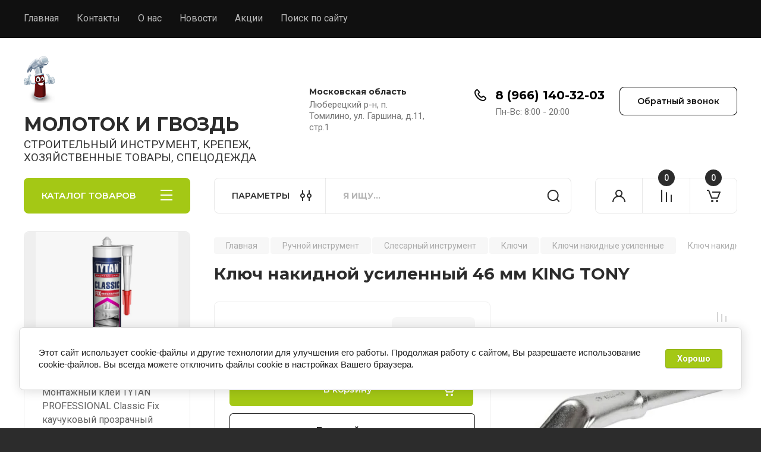

--- FILE ---
content_type: text/html; charset=utf-8
request_url: https://molotok-gvozd.ru/magazin/product/klyuch-nakidnoy-usilennyy-46mm-king-tony
body_size: 42981
content:
<!doctype html>
<html lang="ru">

<head>
<meta charset="utf-8">
<meta name="robots" content="all"/>
<title>Ключ накидной усиленный 46 мм KING TONY</title>
<meta name="description" content="Купить ключ накидной усиленный 46 мм KING TONY в магазине &quot;Молоток и Гвоздь&quot;. Предлагаем огромный выбор ручного и электрического инструмента, автомобильного инструмента, строительных товаров и садово-огородного инвентаря! Мы работаем без выходных!">
<meta name="keywords" content="Магазин Молоток и Гвоздь, ключ накидной усиленный 46 мм KING TONY, автомобильный инструмент, строительные товары, садово-огородный инвентарь, ремонт, профессиональные инструменты, расходные материалы, средства индивидуальной защиты, Томилино, работаем без выходных">
<meta name="SKYPE_TOOLBAR" content="SKYPE_TOOLBAR_PARSER_COMPATIBLE">
<meta name="viewport" content="width=device-width, initial-scale=1.0, maximum-scale=1.0, user-scalable=no">
<meta name="format-detection" content="telephone=no">
<meta http-equiv="x-rim-auto-match" content="none">


<!-- JQuery -->
<!--<script src="/g/libs/jquery/1.10.2/jquery.min.js" charset="utf-8"></script>-->
<script src="/g/libs/jquery/2.2.4/jquery-2.2.4.min.js" charset="utf-8"></script>
<!-- JQuery -->

		<link rel="stylesheet" href="/g/css/styles_articles_tpl.css">
<meta name="yandex-verification" content="1086db1b5f2ba0d9" />
<meta name='wmail-verification' content='abfedeba6217cf04d793b0847a944cc6' />

            <!-- 46b9544ffa2e5e73c3c971fe2ede35a5 -->
            <script src='/shared/s3/js/lang/ru.js'></script>
            <script src='/shared/s3/js/common.min.js'></script>
        <link rel='stylesheet' type='text/css' href='/shared/s3/css/calendar.css' /><link rel='stylesheet' type='text/css' href='/shared/highslide-4.1.13/highslide.min.css'/>
<script type='text/javascript' src='/shared/highslide-4.1.13/highslide-full.packed.js'></script>
<script type='text/javascript'>
hs.graphicsDir = '/shared/highslide-4.1.13/graphics/';
hs.outlineType = null;
hs.showCredits = false;
hs.lang={cssDirection:'ltr',loadingText:'Загрузка...',loadingTitle:'Кликните чтобы отменить',focusTitle:'Нажмите чтобы перенести вперёд',fullExpandTitle:'Увеличить',fullExpandText:'Полноэкранный',previousText:'Предыдущий',previousTitle:'Назад (стрелка влево)',nextText:'Далее',nextTitle:'Далее (стрелка вправо)',moveTitle:'Передвинуть',moveText:'Передвинуть',closeText:'Закрыть',closeTitle:'Закрыть (Esc)',resizeTitle:'Восстановить размер',playText:'Слайд-шоу',playTitle:'Слайд-шоу (пробел)',pauseText:'Пауза',pauseTitle:'Приостановить слайд-шоу (пробел)',number:'Изображение %1/%2',restoreTitle:'Нажмите чтобы посмотреть картинку, используйте мышь для перетаскивания. Используйте клавиши вперёд и назад'};</script>
<link rel="icon" href="/favicon.png" type="image/png">
	<link rel="apple-touch-icon" href="/thumb/2/LWXycLAsrYVHUeczKuvz_w/r/favicon.png">
	<link rel="apple-touch-icon" sizes="57x57" href="/thumb/2/cSiQoKjZkTMIo0ziQoXd3Q/57c57/favicon.png">
	<link rel="apple-touch-icon" sizes="60x60" href="/thumb/2/ADHYAP_QOPaTX7kCwZk1yQ/60c60/favicon.png">
	<link rel="apple-touch-icon" sizes="72x72" href="/thumb/2/NUeGOwT7ccqi0vKCk5c7CQ/72c72/favicon.png">
	<link rel="apple-touch-icon" sizes="76x76" href="/thumb/2/hXphuvuCGMlCNmPwtBK8JQ/76c76/favicon.png">
	<link rel="apple-touch-icon" sizes="114x114" href="/thumb/2/eu_DCr8HaH-4Fl9Q5T1Yug/114c114/favicon.png">
	<link rel="apple-touch-icon" sizes="120x120" href="/thumb/2/3MmgBXK7FEpfGfzqoDIQig/120c120/favicon.png">
	<link rel="apple-touch-icon" sizes="144x144" href="/thumb/2/j9LDtrtN_JRbLahuwp6tEA/144c144/favicon.png">
	<link rel="apple-touch-icon" sizes="152x152" href="/thumb/2/hJpSN6oEQd3e9064W7B_Jg/152c152/favicon.png">
	<link rel="apple-touch-icon" sizes="180x180" href="/thumb/2/f_vyPxiafrQ-f6zkloMaLQ/180c180/favicon.png">
	
	<meta name="msapplication-TileImage" content="/thumb/2/bmMZwZpxmRExzY98ed18Wg/c/favicon.png">
	<meta name="msapplication-square70x70logo" content="/thumb/2/u4ZCgXlIt0M0m6gZuZtRyQ/70c70/favicon.png">
	<meta name="msapplication-square150x150logo" content="/thumb/2/foNNC3kvbPYBac4AKEENng/150c150/favicon.png">
	<meta name="msapplication-wide310x150logo" content="/thumb/2/4xXaTyEaqfQGm4mLgRUUfg/310c150/favicon.png">
	<meta name="msapplication-square310x310logo" content="/thumb/2/rmdEXcb0zBLSx3J7TTuAiw/310c310/favicon.png">

<link rel='stylesheet' type='text/css' href='/t/images/__csspatch/3/patch.css'/>

<!--s3_require-->
<link rel="stylesheet" href="/g/basestyle/1.0.1/user/user.css" type="text/css"/>
<link rel="stylesheet" href="/g/basestyle/1.0.1/cookie.message/cookie.message.css" type="text/css"/>
<link rel="stylesheet" href="/g/basestyle/1.0.1/user/user.blue.css" type="text/css"/>
<script type="text/javascript" src="/g/basestyle/1.0.1/user/user.js" async></script>
<link rel="stylesheet" href="/g/basestyle/1.0.1/cookie.message/cookie.message.blue.css" type="text/css"/>
<script type="text/javascript" src="/g/basestyle/1.0.1/cookie.message/cookie.message.js" async></script>
<!--/s3_require-->
				
		
		
		
			<link rel="stylesheet" type="text/css" href="/g/shop2v2/default/css/theme.less.css">		
			<script type="text/javascript" src="/g/printme.js"></script>
		<script type="text/javascript" src="/g/shop2v2/default/js/tpl.js"></script>
		<script type="text/javascript" src="/g/shop2v2/default/js/baron.min.js"></script>
		
			<script type="text/javascript" src="/g/shop2v2/default/js/shop2.2.js"></script>
		
	<script type="text/javascript">shop2.init({"productRefs": {"1703704041":{"kluchi_nakidnoy":{"908238313":["2086580041"]},"srok_postavki":{"2-4 \u0440\u0430\u0431\u043e\u0447\u0438\u0445 \u0434\u043d\u044f":["2086580041"]}}},"apiHash": {"getPromoProducts":"ab50382d366d89c8d7c7a260b360570d","getSearchMatches":"a3021c83a83fcf5113522bffb4d7f039","getFolderCustomFields":"09b470386d72d89986d2bb4a440b982b","getProductListItem":"5f0309e1f1390d03fb647da3fe4b9368","cartAddItem":"0e18c901d2f09da10aa36b6d83faa603","cartRemoveItem":"6663801345eff10cb25c2e4cce0749f4","cartUpdate":"4cd484694dde2c3cfbf1f063a8bbaf37","cartRemoveCoupon":"c9d48530943c3f998a044ac6f65eca63","cartAddCoupon":"90e51db70f9196f7fa7ca64f2c1a85f0","deliveryCalc":"6df189f3f00da1c49bc634ea59f77ae0","printOrder":"aa2b323adc8c95bc610040524d76c68d","cancelOrder":"342fab6cfb6be73570c10b9e54509115","cancelOrderNotify":"a53f966171c7fb83979d460f8aaf59fa","repeatOrder":"edbaa1ca190e550787ebdb1a0b6c5d1b","paymentMethods":"f956d7ba2126a92aac92196a6eb97d88","compare":"69170e868df65239c8c5b718d200a692"},"hash": null,"verId": 880329,"mode": "product","step": "","uri": "/magazin","IMAGES_DIR": "/d/","my": {"gr_auto_options_filter":true,"buy_alias":"\u0412 \u043a\u043e\u0440\u0437\u0438\u043d\u0443","buy_mod":true,"buy_kind":true,"on_shop2_btn":true,"gr_auth_placeholder":true,"gr_show_collcetions_amount":true,"gr_kinds_slider":true,"gr_cart_titles":true,"gr_filter_remodal_res":"1260","gr_sorting_no_filter":true,"gr_filter_remodal":true,"gr_filter_range_slider":false,"gr_search_range_slider":false,"gr_add_to_compare_text":"\u041a \u0441\u0440\u0430\u0432\u043d\u0435\u043d\u0438\u044e","gr_to_compare_text":"\u0421\u0440\u0430\u0432\u043d\u0438\u0442\u044c","gr_search_form_title":"\u041f\u041e\u0418\u0421\u041a \u041f\u041e \u041f\u0410\u0420\u0410\u041c\u0415\u0422\u0420\u0410\u041c","gr_vendor_in_thumbs":true,"gr_show_titles":true,"gr_show_options_text":"\u0412\u0441\u0435 \u043f\u0430\u0440\u0430\u043c\u0435\u0442\u0440\u044b","gr_pagelist_only_icons":true,"gr_filter_title_text":"\u0424\u0418\u041b\u042c\u0422\u0420","gr_filter_btn_text":"\u0424\u0418\u041b\u042c\u0422\u0420","gr_filter_reset_text":"\u041e\u0447\u0438\u0441\u0442\u0438\u0442\u044c","gr_card_slider_class":" vertical","gr_product_one_click":"\u0411\u044b\u0441\u0442\u0440\u044b\u0439 \u0437\u0430\u043a\u0430\u0437","gr_options_more_btn":"\u0412\u0441\u0435 \u043f\u0430\u0440\u0430\u043c\u0435\u0442\u0440\u044b","gr_cart_auth_remodal":true,"gr_cart_show_options_text":"\u041f\u043e\u043a\u0430\u0437\u0430\u0442\u044c \u043f\u0430\u0440\u0430\u043c\u0435\u0442\u0440\u044b","gr_cart_clear_btn_class":"clear_btn","gr_cart_back_btn":"\u041a \u043f\u043e\u043a\u0443\u043f\u043a\u0430\u043c","gr_cart_total_title":"\u0420\u0430\u0441\u0447\u0435\u0442","gr_cart_autoriz_btn_class":"cart_buy_rem","gr_cart_regist_btn_class":"cart_regist_btn","gr_coupon_placeholder":"\u041a\u0443\u043f\u043e\u043d","fold_btn_tit":"\u041a\u0410\u0422\u0410\u041b\u041e\u0413 \u0422\u041e\u0412\u0410\u0420\u041e\u0412","fold_mobile_title":"\u041a\u0410\u0422\u0410\u041b\u041e\u0413","search_btn_tit":"\u041f\u0410\u0420\u0410\u041c\u0415\u0422\u0420\u042b","search_form_btn":"\u041d\u0430\u0439\u0442\u0438","gr_show_nav_btns":true,"gr_hide_no_amount_rating":true,"price_fa_rouble":true,"gr_filter_placeholders":true,"gr_filter_only_field_title":true,"gr_comments_only_field_placeholder":true,"gr_coupon_used_text":"\u0418\u0441\u043f\u043e\u043b\u044c\u0437\u043e\u0432\u0430\u043d\u043d\u044b\u0439","gr_pluso_title":"\u041f\u043e\u0434\u0435\u043b\u0438\u0442\u044c\u0441\u044f","gr_cart_preview_version":"2.2.110-electrical-goods-cart-preview","gr_filter_version":"global:shop2.2.110-auto-accessories-adaptive-store-filter.tpl","gr_cart_page_version":"global:shop2.2.110-electrical-goods-cart.tpl","gr_product_template_name":"shop2.2.110-auto-accessories-adaptive-store-product-list-thumbs.tpl","gr_product_page_version":"global:shop2.2.110-electrical-goods-product.tpl","gr_collections_item":"global:shop2.2.110-auto-accessories-adaptive-store-product-item-collections.tpl","min_count_in_select":15,"gr_slider_new_style":true,"gr_buy_btn_data_url":true,"gr_product_quick_view":true,"gr_turn_zoom_image":true,"gr_shop_modules_new_style":true,"gr_pagelist_lazy_load_normal":true,"lazy_load_subpages":true,"gr_shop2_msg":true,"gr_additional_cart_preview_new_template":true,"gr_filter_max_count":10,"gr_cart_amount_new":true,"gr_compare_page_version":"global:shop2.2.110-electrical-goods-compare.tpl","gr_img_lazyload":true,"gr_optimized":false,"fix_fixedPanel_ios":true,"gr_product_show_btns":true,"gr_selected_theme":"4","gr_image_object":true,"collection_mod_width":"265","collection_mod_height":"265","gr_my_card_image_thumb_width":"80","gr_my_card_image_thumb_height":"80"},"shop2_cart_order_payments": 5,"cf_margin_price_enabled": 0,"maps_yandex_key":"","maps_google_key":""});</script>
<style type="text/css">.product-item-thumb {width: 350px;}.product-item-thumb .product-image, .product-item-simple .product-image {height: 350px;width: 350px;}.product-item-thumb .product-amount .amount-title {width: 254px;}.product-item-thumb .product-price {width: 300px;}.shop2-product .product-side-l {width: 200px;}.shop2-product .product-image {height: 190px;width: 200px;}.shop2-product .product-thumbnails li {width: 56px;height: 56px;}</style>
	
	<!-- Custom styles -->
	<link rel="stylesheet" href="/g/libs/jqueryui/datepicker-and-slider/css/jquery-ui.css">
	<link rel="stylesheet" href="/g/libs/lightgallery/v1.2.19/lightgallery.css">
	<link rel="stylesheet" href="/g/libs/remodal/css/remodal.css">
	<link rel="stylesheet" href="/g/libs/remodal/css/remodal-default-theme.css">
	<link rel="stylesheet" href="/g/libs/waslide/css/waslide.css">
	<link rel="stylesheet" href="/g/libs/jquery-popover/0.0.4/jquery.popover.css">
	<link rel="stylesheet" href="/g/libs/tiny-slider/2.9.2/css/animate.min.css">
	<link rel="stylesheet" href="/g/libs/tiny-slider/2.9.2/css/tiny-slider.min.css">
	<!-- Custom styles -->
	
	<!-- Custom js -->
	<script src="/g/libs/headeroom/0.12.0/headroom.js" charset="utf-8"></script>	<script src="/g/libs/jquery-responsive-tabs/1.6.3/jquery.responsiveTabs.min.js" charset="utf-8"></script>
	<script src="/g/libs/jquery-match-height/0.7.2/jquery.matchHeight.min.js" charset="utf-8"></script>
	<script src="/g/libs/jqueryui/datepicker-and-slider/js/jquery-ui.min.js" charset="utf-8"></script>
	<script src="/g/libs/jqueryui/touch_punch/jquery.ui.touch_punch.min.js" charset="utf-8"></script>
	
	<script src="/g/libs/owl-carousel/2.3.4/owl.carousel.min.js" charset="utf-8"></script>
	
			<script src="/g/libs/flexmenu/1.4.2/flexmenu.min.modern.js" charset="utf-8"></script>
		
	<script src="/g/libs/lightgallery/v1.2.19/lightgallery.js" charset="utf-8"></script>
	<script src="/g/libs/jquery-slick/1.6.0/slick.min.js" charset="utf-8"></script>
	<script src="/g/libs/remodal/js/remodal.js" charset="utf-8"></script>
	<script src="/g/libs/waslide/js/animit.js"></script>
	<script src="/g/libs/waslide/js/waslide.js"></script>
	
	<script src="/g/templates/shop2/widgets/js/timer.js" charset="utf-8"></script>
	
	<script src="/g/libs/jquery-popover/0.0.4/jquery.popover.js"></script>
	<script src="/g/libs/tiny-slider/2.9.2/js/tiny-slider.helper.ie8.min.js"></script>
	<script src="/g/libs/tiny-slider/2.9.2/js/tiny-slider.min.js"></script>
	<script src="/g/libs/vanilla-lazyload/17.1.0/lazyload.min.js"></script>	<!-- Custom js -->
	
	<!-- Site js -->
	<script src="/g/s3/misc/form/shop-form/shop-form-minimal.js" charset="utf-8"></script>
	<script src="/g/templates/shop2/2.110.2/electrical-goods/js/plugins.js" charset="utf-8"></script>










	<script src="/g/templates/shop2/2.110.2/electrical-goods/additional_work/recent_block/recent_block.js"></script>

<!-- Site js -->

<!-- Theme styles -->

		
				    <link rel="stylesheet" href="/g/templates/shop2/2.110.2/electrical-goods/themes/theme4/theme.scss.css">
			
<!-- Theme styles -->

	<!-- Main js -->
			<script src="/g/templates/shop2/2.110.2/electrical-goods/js/shop_main.js" charset="utf-8"></script>
		<!-- Main js -->

	
<link rel="stylesheet" href="/g/templates/shop2/2.110.2/electrical-goods/css/global_styles.css">



</head>
<body class="site gr_shop2_msg">
	
			
			<style>
				.quick-view-trigger {display: none !important;}
			</style>
		
		
		
	   
   <div class="site_wrap">
	   <div class="mobile_panel_wrap">
	      <div class="mobile__panel">
	         <a class="close-button"><span>&nbsp;</span></a>
	         <div class="mobile_panel_inner">
	            <div class="mobile_menu_prev">
	               <div class="btn_next_menu"><span>МЕНЮ</span></div>
	                <div class="shared_mob_title">КАТАЛОГ</div>
	                <nav class="mobile_shared_wrap">                    
	                </nav>
	
	            </div>
	            <div class="mobile_menu_next">
	               <div class="btn_prev_menu"><span>Назад</span></div>
	               
	            </div>
	         </div>
	      </div>
	   </div>

	   <div class="site__wrapper">
	   	
	   			   	
	      <div class="top-menu">
	         <nav class="top-menu__inner block_padding">            
	            <ul class="top-menu__items"><li><a href="https://molotok-gvozd.ru" >Главная</a></li><li><a href="/contacts" >Контакты</a></li><li><a href="/about" >О нас</a></li><li><a href="/news" >Новости</a></li><li><a href="magazin/folder/akcii" >Акции</a></li><li><a href="/poisk-po-sajtu" >Поиск по сайту</a></li></ul>            
	         </nav>
	      </div>
	      <div class="site__inner">
	         <header class="site-header block_padding logo_top">
	            <div class="company-info">
	            		            									<a class="company-info__logo_pic" href="https://molotok-gvozd.ru">
								<img style="max-width: 300px" src="/thumb/2/fdKGbGy5rFtMsCU_F8AvfA/300r90/d/logo-icon.png" alt="МОЛОТОК И ГВОЗДЬ">
							</a>
																					<div class="company-info__name_desc">
		  						  													<a class="company-info__name" href="https://molotok-gvozd.ru" title="На главную страницу">
									МОЛОТОК И ГВОЗДЬ
								</a>
									               		               		               <div class="company-info__descr">СТРОИТЕЛЬНЫЙ ИНСТРУМЕНТ, КРЕПЕЖ, ХОЗЯЙСТВЕННЫЕ ТОВАРЫ, СПЕЦОДЕЖДА</div>
		               	               </div>
	               	            </div>
	            <div class="head-contacts">
	               <div class="head-contacts__inner">
	                  <div class="head-contacts__address">
	                  		                     <div class="head-contacts__title">Московская область</div>
	                     	                     	                     <div class="head-contacts__body">Люберецкий р-н, п. Томилино, ул. Гаршина, д.11, стр.1</div>
	                     	                  </div>
	                  
	                  	                  <div class="head-contacts__phones">
	                     <div class="head-contacts__phones-inner">
	                        <div class="div-block">
	                        		                        	<div>
	                        		<span class="phone-num__title"></span>
	                        		<a href="tel:8 (966) 140-32-03" class="link">8 (966) 140-32-03</a>
                        		</div> 
	                        		                        </div>
	                        	                        <div class="head-contacts__phone-time">Пн-Вс: 8:00 - 20:00</div>
	                        	                     </div>
	                  </div>
	                  	               </div>
	               	               <div class="head-conracts__recall"><span data-remodal-target="form_top_popap" class="head-conracts__recall-btn w-button">Обратный звонок</span></div>
	               	            </div>
	         </header>
	         <div class="shop-modules block_padding shop_modules_new_style">
	            <div class="shop-modules__inner">
	               <div class="shop-modules__folders active">
	                  <div class="shop-modules__folders-title">КАТАЛОГ ТОВАРОВ</div>
	                  <div class="shop-modules__folder-icon"></div>
	               </div>
	               <div class="shop-modules__folders_mobile">
	                  <div class="shop-modules__folder-icon"></div>
	               </div>
	                <div class="shop-modules__search">
	                    <div data-remodal-target="search_popap" class="shop-modules__search-popup w-button">ПАРАМЕТРЫ</div>
	                     <nav class="search_catalog_top">
	                     	
	                     								    <form action="/magazin/search" enctype="multipart/form-data" method="get" class="shop-modules__search-form w-form">
		                     	    <input type="text" id="s[name]" name="search_text" placeholder="Я ищу…" class="shop-modules__search-input w-input">
		                     	    <button class="shop-modules__search-btn w-button">Найти</button>
		                       <re-captcha data-captcha="recaptcha"
     data-name="captcha"
     data-sitekey="6LcYvrMcAAAAAKyGWWuW4bP1De41Cn7t3mIjHyNN"
     data-lang="ru"
     data-rsize="invisible"
     data-type="image"
     data-theme="light"></re-captcha></form>   
							                   
					    </nav>
	
	                </div>
	               <div class="mobile-contacts" data-remodal-target="contact_popap">&nbsp;</div>
	               <div class="mobile-search" data-remodal-target="search_popap">&nbsp;</div>
	               
	               <div class="shop-modules__cabinet" data-remodal-target="login_popap">&nbsp;</div>
	               
	               					<div class="compare-block">
						<a href="/magazin/compare" class="compare-block__link" target="_blank">&nbsp;</a>
						<div class="compare-block__amount">0</div>
					</div>
	               	               
	               
	               					
																	
													<div class="gr-cart-preview">
								  
	    	    	    
	    <div id="shop2-cart-preview">
	      <a href="/magazin/cart" class=" pointer_events_none">
	        <span class="gr-cart-total-amount shop-modules__cart-amount">0</span>
	        <span class="gr-cart-total-sum">0.00 <span>руб.</span></span>
	      </a>
	    </div><!-- Cart Preview -->
    
								</div>
							 
											
						                
	            </div>
	         </div>
	         <div class="site-content content_shop_pages">
	            <div class="site-content__inner ">
	            	
	            	<div class="site-content__inner_2 block_padding">
	              
	               <div class="site-content__left">
	               	
	               	
	               						    <nav class=" folders-nav  ">
					        <ul class=" folders_menu">
					            					                					            					                					                    					
					                    					                        <li class="cat-item firstlevel has sublevel">
												<a href="/magazin/folder/instrumenty" class="hasArrow ">
													
						                        							                        									                        								                                		<span class="cat-item__pic">
						                                									                                				<img src="/g/spacer.gif" data-src="/thumb/2/EiUmxnR1u-DcuRpuFnLZXw/22c22/d/ruchnoj_instrument.png" method="c" class="lazy" alt="Ручной инструмент">
						                                									                                		</span>
						                                						                                					                                						                        		<span class="cat-item__title  no-padding">Ручной инструмент</span>
					                        		
					                        	</a>
					                    					                    																									                					            					                					                    					                        					                            <ul>
					                            	<li class="parentItem"><a href="/magazin/folder/instrumenty"><span>Ручной инструмент</span></a></li>
					                        					                    					
					                    					                        <li class=" has sublevel"> 
					                        	<a class="hasArrow" href="/magazin/folder/slesarnyj-instrument">Слесарный инструмент</a>
					                    					                    																									                					            					                					                    					                        					                            <ul>
					                            	<li class="parentItem"><a href="/magazin/folder/slesarnyj-instrument"><span>Слесарный инструмент</span></a></li>
					                        					                    					
					                    					                        <li class=" has sublevel"> 
					                        	<a class="hasArrow" href="/magazin/folder/klyuchi">Ключи</a>
					                    					                    																									                					            					                					                    					                        					                            <ul>
					                            	<li class="parentItem"><a href="/magazin/folder/klyuchi"><span>Ключи</span></a></li>
					                        					                    					
					                    					                        <li class=""> 
					                        	<a href="/magazin/folder/klyuchi-kombinirovannyye">Ключи комбинированные</a>
					                    					                    																									                					            					                					                    					                        					                            </li>
					                            					                        					                    					
					                    					                        <li class=""> 
					                        	<a href="/magazin/folder/klyuchi-g-obraznyye-tortsevyye">Ключи Г-образные торцевые</a>
					                    					                    																									                					            					                					                    					                        					                            </li>
					                            					                        					                    					
					                    					                        <li class=""> 
					                        	<a href="/magazin/folder/klyuchi-kombinirovannyye-s-tortsevoy-golovkoy">Ключи комбинированные с торцевой головкой</a>
					                    					                    																									                					            					                					                    					                        					                            </li>
					                            					                        					                    					
					                    					                        <li class=""> 
					                        	<a href="/magazin/folder/klyuchi-l-obraznyye-tortsevyye">Ключи L-образные торцевые</a>
					                    					                    																									                					            					                					                    					                        					                            </li>
					                            					                        					                    					
					                    					                        <li class=""> 
					                        	<a href="/magazin/folder/klyuchi-nakidnyye-usilennyye">Ключи накидные усиленные</a>
					                    					                    																									                					            					                					                    					                        					                            </li>
					                            					                        					                    					
					                    					                        <li class=""> 
					                        	<a href="/magazin/folder/klyuchi-silovyye-udarnyye">Ключи  силовые, ударные</a>
					                    					                    																									                					            					                					                    					                        					                            </li>
					                            					                        					                    					
					                    					                        <li class=""> 
					                        	<a href="/magazin/folder/klyuchi-shestigranniki">Ключи шестигранники</a>
					                    					                    																									                					            					                					                    					                        					                            </li>
					                            					                        					                    					
					                    					                        <li class=""> 
					                        	<a href="/magazin/folder/klyuchi-rozhkovye">Ключи рожковые</a>
					                    					                    																									                					            					                					                    					                        					                            </li>
					                            					                        					                    					
					                    					                        <li class=""> 
					                        	<a href="/magazin/folder/klyuchi-torcevye-pryamye">Ключи торцевые прямые</a>
					                    					                    																									                					            					                					                    					                        					                            </li>
					                            					                        					                    					
					                    					                        <li class=""> 
					                        	<a href="/folder/razvodnye-klyuchi">Ключи разводные</a>
					                    					                    																									                					            					                					                    					                        					                            </li>
					                            					                        					                    					
					                    					                        <li class=""> 
					                        	<a href="/folder/klyuchi-kombinirovannye-treshchotochnye">Ключи комбинированные трещоточные</a>
					                    					                    																									                					            					                					                    					                        					                            </li>
					                            					                                </ul>
					                                </li>
					                            					                        					                    					
					                    					                        <li class=" has sublevel"> 
					                        	<a class="hasArrow" href="/magazin/folder/torcevye-golovki">Торцевые головки</a>
					                    					                    																									                					            					                					                    					                        					                            <ul>
					                            	<li class="parentItem"><a href="/magazin/folder/torcevye-golovki"><span>Торцевые головки</span></a></li>
					                        					                    					
					                    					                        <li class=""> 
					                        	<a href="/magazin/folder/torcevye-golovki-1/4">Торцевые головки 1/4&amp;quot;</a>
					                    					                    																									                					            					                					                    					                        					                            </li>
					                            					                        					                    					
					                    					                        <li class=""> 
					                        	<a href="/magazin/folder/torcevye-golovki-1-2">Торцевые головки 1/2&amp;quot;</a>
					                    					                    																									                					            					                					                    					                        					                            </li>
					                            					                        					                    					
					                    					                        <li class=""> 
					                        	<a href="/magazin/folder/torcevye-golovki-3/8">Торцевые головки 3/8&amp;quot;</a>
					                    					                    																									                					            					                					                    					                        					                            </li>
					                            					                                </ul>
					                                </li>
					                            					                        					                    					
					                    					                        <li class=""> 
					                        	<a href="/magazin/folder/molotki">Молотки</a>
					                    					                    																									                					            					                					                    					                        					                            </li>
					                            					                        					                    					
					                    					                        <li class=""> 
					                        	<a href="/magazin/folder/kuvaldy">Кувалды</a>
					                    					                    																									                					            					                					                    					                        					                            </li>
					                            					                        					                    					
					                    					                        <li class=""> 
					                        	<a href="/magazin/folder/kiyanki">Киянки</a>
					                    					                    																									                					            					                					                    					                        					                            </li>
					                            					                        					                    					
					                    					                        <li class=" has sublevel"> 
					                        	<a class="hasArrow" href="/magazin/folder/bity">Биты</a>
					                    					                    																									                					            					                					                    					                        					                            <ul>
					                            	<li class="parentItem"><a href="/magazin/folder/bity"><span>Биты</span></a></li>
					                        					                    					
					                    					                        <li class=""> 
					                        	<a href="/magazin/folder/bity-krest-ph">Крест PH</a>
					                    					                    																									                					            					                					                    					                        					                            </li>
					                            					                        					                    					
					                    					                        <li class=""> 
					                        	<a href="/magazin/folder/krest-pz">Крест PZ</a>
					                    					                    																									                					            					                					                    					                        					                            </li>
					                            					                        					                    					
					                    					                        <li class=""> 
					                        	<a href="/magazin/folder/zvezdochka-torx">Звёздочка TORX</a>
					                    					                    																									                					            					                					                    					                        					                            </li>
					                            					                        					                    					
					                    					                        <li class=""> 
					                        	<a href="/magazin/folder/zvezdochka-torx-1">Шестигранные HEX</a>
					                    					                    																									                					            					                					                    					                        					                            </li>
					                            					                        					                    					
					                    					                        <li class=""> 
					                        	<a href="/magazin/folder/pryamoj-shlic-sl">Прямой шлиц SL</a>
					                    					                    																									                					            					                					                    					                        					                            </li>
					                            					                        					                    					
					                    					                        <li class=""> 
					                        	<a href="/magazin/folder/torcevye">Торцевые</a>
					                    					                    																									                					            					                					                    					                        					                            </li>
					                            					                        					                    					
					                    					                        <li class=""> 
					                        	<a href="/magazin/folder/magnity-i-adaptery-dlya-bit">Магниты и адаптеры для бит</a>
					                    					                    																									                					            					                					                    					                        					                            </li>
					                            					                        					                    					
					                    					                        <li class=""> 
					                        	<a href="/magazin/folder/-vstavka-bita">Вставка-бита</a>
					                    					                    																									                					            					                					                    					                        					                            </li>
					                            					                                </ul>
					                                </li>
					                            					                        					                    					
					                    					                        <li class=""> 
					                        	<a href="/magazin/folder/otvertki">Отвёртки</a>
					                    					                    																									                					            					                					                    					                        					                            </li>
					                            					                        					                    					
					                    					                        <li class=" has sublevel"> 
					                        	<a class="hasArrow" href="/magazin/folder/napilniki-rashpili-nadfili">Напильники, рашпили, надфили</a>
					                    					                    																									                					            					                					                    					                        					                            <ul>
					                            	<li class="parentItem"><a href="/magazin/folder/napilniki-rashpili-nadfili"><span>Напильники, рашпили, надфили</span></a></li>
					                        					                    					
					                    					                        <li class=""> 
					                        	<a href="/folder/napilniki-i-nadfili">Напильники и надфили</a>
					                    					                    																									                					            					                					                    					                        					                            </li>
					                            					                                </ul>
					                                </li>
					                            					                        					                    					
					                    					                        <li class=""> 
					                        	<a href="/magazin/folder/sharnirno-gubcevyj-instrument">Шарнирно-губцевый инструмент</a>
					                    					                    																									                					            					                					                    					                        					                            </li>
					                            					                        					                    					
					                    					                        <li class=""> 
					                        	<a href="/magazin/folder/tiski">Тиски</a>
					                    					                    																									                					            					                					                    					                        					                            </li>
					                            					                        					                    					
					                    					                        <li class=""> 
					                        	<a href="/magazin/folder/zubila-kerny-borodki">Зубила, керны, бородки</a>
					                    					                    																									                					            					                					                    					                        					                            </li>
					                            					                        					                    					
					                    					                        <li class=""> 
					                        	<a href="/magazin/klyuchi-trubnye-rychazhnye">Ключи трубные рычажные</a>
					                    					                    																									                					            					                					                    					                        					                            </li>
					                            					                        					                    					
					                    					                        <li class=""> 
					                        	<a href="/magazin/folder/nabory-instrumenta">Наборы инструмента</a>
					                    					                    																									                					            					                					                    					                        					                            </li>
					                            					                                </ul>
					                                </li>
					                            					                        					                    					
					                    					                        <li class=" has sublevel"> 
					                        	<a class="hasArrow" href="/magazin/folder/stolyarnyj-instrument">Столярный инструмент</a>
					                    					                    																									                					            					                					                    					                        					                            <ul>
					                            	<li class="parentItem"><a href="/magazin/folder/stolyarnyj-instrument"><span>Столярный инструмент</span></a></li>
					                        					                    					
					                    					                        <li class=""> 
					                        	<a href="/magazin/folder/nozhovki-po-derevu">Ножовки по дереву</a>
					                    					                    																									                					            					                					                    					                        					                            </li>
					                            					                        					                    					
					                    					                        <li class=""> 
					                        	<a href="/magazin/folder/-stameski">Стамески</a>
					                    					                    																									                					            					                					                    					                        					                            </li>
					                            					                        					                    					
					                    					                        <li class=""> 
					                        	<a href="/magazin/folder/topory-i-koluny">Топоры и Колуны</a>
					                    					                    																									                					            					                					                    					                        					                            </li>
					                            					                                </ul>
					                                </li>
					                            					                        					                    					
					                    					                        <li class=" has sublevel"> 
					                        	<a class="hasArrow" href="/magazin/folder/izmeritelnyj-instrument">Измерительный инструмент</a>
					                    					                    																									                					            					                					                    					                        					                            <ul>
					                            	<li class="parentItem"><a href="/magazin/folder/izmeritelnyj-instrument"><span>Измерительный инструмент</span></a></li>
					                        					                    					
					                    					                        <li class=""> 
					                        	<a href="/magazin/folder/ruletki">Рулетки</a>
					                    					                    																									                					            					                					                    					                        					                            </li>
					                            					                        					                    					
					                    					                        <li class=""> 
					                        	<a href="/magazin/folder/shtangencirkuli">Штангенциркули</a>
					                    					                    																									                					            					                					                    					                        					                            </li>
					                            					                        					                    					
					                    					                        <li class=""> 
					                        	<a href="/magazin/folder/urovni">Уровни</a>
					                    					                    																									                					            					                					                    					                        					                            </li>
					                            					                        					                    					
					                    					                        <li class=""> 
					                        	<a href="/magazin/folder/ugolniki">Угольники</a>
					                    					                    																									                					            					                					                    					                        					                            </li>
					                            					                                </ul>
					                                </li>
					                            					                        					                    					
					                    					                        <li class=" has sublevel"> 
					                        	<a class="hasArrow" href="/magazin/folder/rezhushchij-instrument">Режущий инструмент</a>
					                    					                    																									                					            					                					                    					                        					                            <ul>
					                            	<li class="parentItem"><a href="/magazin/folder/rezhushchij-instrument"><span>Режущий инструмент</span></a></li>
					                        					                    					
					                    					                        <li class=""> 
					                        	<a href="/magazin/folder/instrumenty-dlya-zachistki-i-snyatii-izolyatsii">Инструменты  для зачистки и снятии изоляции</a>
					                    					                    																									                					            					                					                    					                        					                            </li>
					                            					                        					                    					
					                    					                        <li class=""> 
					                        	<a href="/magazin/folder/nozhnicy-po-metallu">Ножницы по металлу</a>
					                    					                    																									                					            					                					                    					                        					                            </li>
					                            					                        					                    					
					                    					                        <li class=""> 
					                        	<a href="/magazin/folder/nozhi">Ножи</a>
					                    					                    																									                					            					                					                    					                        					                            </li>
					                            					                                </ul>
					                                </li>
					                            					                        					                    					
					                    					                        <li class=" has sublevel"> 
					                        	<a class="hasArrow" href="/magazin/folder/stroitelno-otdelochnyj-instrument">Строительно-отделочный инструмент</a>
					                    					                    																									                					            					                					                    					                        					                            <ul>
					                            	<li class="parentItem"><a href="/magazin/folder/stroitelno-otdelochnyj-instrument"><span>Строительно-отделочный инструмент</span></a></li>
					                        					                    					
					                    					                        <li class=""> 
					                        	<a href="/magazin/folder/tazy-i-vedra">Тазы и ведра</a>
					                    					                    																									                					            					                					                    					                        					                            </li>
					                            					                        					                    					
					                    					                        <li class=""> 
					                        	<a href="/magazin/folder/pravila">Правила</a>
					                    					                    																									                					            					                					                    					                        					                            </li>
					                            					                        					                    					
					                    					                        <li class=""> 
					                        	<a href="/magazin/folder/nazhdachnaya-bumaga">Наждачная бумага</a>
					                    					                    																									                					            					                					                    					                        					                            </li>
					                            					                        					                    					
					                    					                        <li class=""> 
					                        	<a href="/magazin/folder/shpatelya">Шпателя</a>
					                    					                    																									                					            					                					                    					                        					                            </li>
					                            					                        					                    					
					                    					                        <li class=""> 
					                        	<a href="/magazin/folder/shpatelya-zubchatye">Шпателя зубчатые</a>
					                    					                    																									                					            					                					                    					                        					                            </li>
					                            					                        					                    					
					                    					                        <li class=""> 
					                        	<a href="/magazin/folder/gubki-dlya-shlifovaniya">Губки для шлифования</a>
					                    					                    																									                					            					                					                    					                        					                            </li>
					                            					                        					                    					
					                    					                        <li class=" has sublevel"> 
					                        	<a class="hasArrow" href="/magazin/folder/kisti">Кисти</a>
					                    					                    																									                					            					                					                    					                        					                            <ul>
					                            	<li class="parentItem"><a href="/magazin/folder/kisti"><span>Кисти</span></a></li>
					                        					                    					
					                    					                        <li class=""> 
					                        	<a href="/magazin/folder/kisti-ploskie">Кисти плоские</a>
					                    					                    																									                					            					                					                    					                        					                            </li>
					                            					                        					                    					
					                    					                        <li class=""> 
					                        	<a href="/magazin/folder/kisti-kruglye">Кисти круглые</a>
					                    					                    																									                					            					                					                    					                        					                            </li>
					                            					                        					                    					
					                    					                        <li class=""> 
					                        	<a href="/magazin/folder/maklovicy">Макловицы</a>
					                    					                    																									                					            					                					                    					                        					                            </li>
					                            					                        					                    					
					                    					                        <li class=""> 
					                        	<a href="/magazin/folder/kisti-radiatornye">Кисти радиаторные</a>
					                    					                    																									                					            					                					                    					                        					                            </li>
					                            					                                </ul>
					                                </li>
					                            					                        					                    					
					                    					                        <li class=" has sublevel"> 
					                        	<a class="hasArrow" href="/magazin/folder/valiki">Валики</a>
					                    					                    																									                					            					                					                    					                        					                            <ul>
					                            	<li class="parentItem"><a href="/magazin/folder/valiki"><span>Валики</span></a></li>
					                        					                    					
					                    					                        <li class=""> 
					                        	<a href="/magazin/folder/valiki-malyarnye">Валики малярные</a>
					                    					                    																									                					            					                					                    					                        					                            </li>
					                            					                        					                    					
					                    					                        <li class=""> 
					                        	<a href="/magazin/folder/valiki-igolchatye">Валики игольчатые</a>
					                    					                    																									                					            					                					                    					                        					                            </li>
					                            					                        					                    					
					                    					                        <li class=""> 
					                        	<a href="/magazin/folder/strukturnye-valiki">Структурные валики</a>
					                    					                    																									                					            					                					                    					                        					                            </li>
					                            					                        					                    					
					                    					                        <li class=""> 
					                        	<a href="/magazin/folder/soputstvuyushchie-tovary">Сопутствующие товары</a>
					                    					                    																									                					            					                					                    					                        					                            </li>
					                            					                                </ul>
					                                </li>
					                            					                                </ul>
					                                </li>
					                            					                                </ul>
					                                </li>
					                            					                        					                    					
					                    					                        <li class="cat-item firstlevel has sublevel">
												<a href="/magazin/folder/vse-dlya-sada" class="hasArrow ">
													
						                        							                        									                        								                                		<span class="cat-item__pic">
						                                									                                				<img src="/g/spacer.gif" data-src="/thumb/2/QjxZvZ3eJX7mOz4k3U0X_g/22c22/d/hoz_tovary.png" method="c" class="lazy" alt="Все для сада">
						                                									                                		</span>
						                                						                                					                                						                        		<span class="cat-item__title  no-padding">Все для сада</span>
					                        		
					                        	</a>
					                    					                    																									                					            					                					                    					                        					                            <ul>
					                            	<li class="parentItem"><a href="/magazin/folder/vse-dlya-sada"><span>Все для сада</span></a></li>
					                        					                    					
					                    					                        <li class=""> 
					                        	<a href="/magazin/folder/ugol-i-drova">Уголь и дрова</a>
					                    					                    																									                					            					                					                    					                        					                            </li>
					                            					                        					                    					
					                    					                        <li class=""> 
					                        	<a href="/magazin/folder/zemelnyye-bury">Земельные буры</a>
					                    					                    																									                					            					                					                    					                        					                            </li>
					                            					                        					                    					
					                    					                        <li class=""> 
					                        	<a href="/magazin/folder/sadovyye-i-stroitelnyye-tachki">Садовые и строительные тачки</a>
					                    					                    																									                					            					                					                    					                        					                            </li>
					                            					                        					                    					
					                    					                        <li class=""> 
					                        	<a href="/magazin/folder/shlangi-polivochnyye">Шланги поливочные</a>
					                    					                    																									                					            					                					                    					                        					                            </li>
					                            					                        					                    					
					                    					                        <li class=""> 
					                        	<a href="/magazin/folder/fitingi-dlya-poliva">Фитинги для полива</a>
					                    					                    																									                					            					                					                    					                        					                            </li>
					                            					                        					                    					
					                    					                        <li class=""> 
					                        	<a href="/magazin/folder/ukryvnoj-material-plenka">Укрывной материал, пленка</a>
					                    					                    																									                					            					                					                    					                        					                            </li>
					                            					                        					                    					
					                    					                        <li class=""> 
					                        	<a href="/magazin/folder/katki">Катки</a>
					                    					                    																									                					            					                					                    					                        					                            </li>
					                            					                        					                    					
					                    					                        <li class=""> 
					                        	<a href="/magazin/folder/termoshajby-dlya-sotovogo-polikarbonata">Термошайбы для сотового поликарбоната</a>
					                    					                    																									                					            					                					                    					                        					                            </li>
					                            					                        					                    					
					                    					                        <li class=""> 
					                        	<a href="/magazin/folder/sadovye-raspyliteli-i-razbryzgivateli">Садовые распылители и разбрызгиватели</a>
					                    					                    																									                					            					                					                    					                        					                            </li>
					                            					                        					                    					
					                    					                        <li class=""> 
					                        	<a href="/magazin/folder/grabli">Грабли</a>
					                    					                    																									                					            					                					                    					                        					                            </li>
					                            					                        					                    					
					                    					                        <li class=""> 
					                        	<a href="/magazin/folder/kustorezy-i-sekatory">Кусторезы и секаторы</a>
					                    					                    																									                					            					                					                    					                        					                            </li>
					                            					                        					                    					
					                    					                        <li class=""> 
					                        	<a href="/magazin/folder/leska-i-diski-dlya-trimmera">Леска и диски для триммера</a>
					                    					                    																									                					            					                					                    					                        					                            </li>
					                            					                                </ul>
					                                </li>
					                            					                        					                    					
					                    					                        <li class="cat-item firstlevel has sublevel">
												<a href="/magazin/folder/krepezh" class="hasArrow ">
													
						                        							                        									                        								                                		<span class="cat-item__pic">
						                                									                                				<img src="/g/spacer.gif" data-src="/thumb/2/2kZYe5dXy2IG1qgbMR3A7g/22c22/d/krepezh.png" method="c" class="lazy" alt="Крепеж">
						                                									                                		</span>
						                                						                                					                                						                        		<span class="cat-item__title  no-padding">Крепеж</span>
					                        		
					                        	</a>
					                    					                    																									                					            					                					                    					                        					                            <ul>
					                            	<li class="parentItem"><a href="/magazin/folder/krepezh"><span>Крепеж</span></a></li>
					                        					                    					
					                    					                        <li class=" has sublevel"> 
					                        	<a class="hasArrow" href="/magazin/folder/ankera">Анкера</a>
					                    					                    																									                					            					                					                    					                        					                            <ul>
					                            	<li class="parentItem"><a href="/magazin/folder/ankera"><span>Анкера</span></a></li>
					                        					                    					
					                    					                        <li class=""> 
					                        	<a href="/magazin/folder/ankernyy-bolt">Анкерный болт</a>
					                    					                    																									                					            					                					                    					                        					                            </li>
					                            					                        					                    					
					                    					                        <li class=""> 
					                        	<a href="/magazin/folder/ankernyy-bolt-s-gaykoy">Анкерный болт с гайкой</a>
					                    					                    																									                					            					                					                    					                        					                            </li>
					                            					                        					                    					
					                    					                        <li class=""> 
					                        	<a href="/magazin/folder/klinovoy-anker">Клиновой анкер</a>
					                    					                    																									                					            					                					                    					                        					                            </li>
					                            					                        					                    					
					                    					                        <li class=""> 
					                        	<a href="/magazin/folder/anker-klin">Анкер-клин</a>
					                    					                    																									                					            					                					                    					                        					                            </li>
					                            					                        					                    					
					                    					                        <li class=""> 
					                        	<a href="/magazin/folder/metallicheskiy-ramnyy-anker">Металлический рамный анкер</a>
					                    					                    																									                					            					                					                    					                        					                            </li>
					                            					                        					                    					
					                    					                        <li class=""> 
					                        	<a href="/magazin/folder/zabivayemyy-anker">Забивной анкер</a>
					                    					                    																									                					            					                					                    					                        					                            </li>
					                            					                        					                    					
					                    					                        <li class=""> 
					                        	<a href="/magazin/folder/ankernyy-bolt-s-kryukom">Анкерный болт с крюком (полукольцо)</a>
					                    					                    																									                					            					                					                    					                        					                            </li>
					                            					                        					                    					
					                    					                        <li class=""> 
					                        	<a href="/magazin/folder/ankernyy-bolt-s-koltsom">Анкерный болт с кольцом</a>
					                    					                    																									                					            					                					                    					                        					                            </li>
					                            					                        					                    					
					                    					                        <li class=""> 
					                        	<a href="/magazin/folder/anker-raspornyy-latunnyy-tsanga">Анкер латунный (цанга)</a>
					                    					                    																									                					            					                					                    					                        					                            </li>
					                            					                                </ul>
					                                </li>
					                            					                        					                    					
					                    					                        <li class=" has sublevel"> 
					                        	<a class="hasArrow" href="/magazin/folder/samorezy-shurupy">Саморезы, шурупы</a>
					                    					                    																									                					            					                					                    					                        					                            <ul>
					                            	<li class="parentItem"><a href="/magazin/folder/samorezy-shurupy"><span>Саморезы, шурупы</span></a></li>
					                        					                    					
					                    					                        <li class=""> 
					                        	<a href="/magazin/folder/samorezy-dlya-krepleniya-gkl-k-derevu">Саморезы по дереву (крупный шаг резьбы)</a>
					                    					                    																									                					            					                					                    					                        					                            </li>
					                            					                        					                    					
					                    					                        <li class=""> 
					                        	<a href="/magazin/folder/samorezy-dlya-krepleniya-gkl-k-metallu">Саморезы по гипсокартону (частый шаг резьбы)</a>
					                    					                    																									                					            					                					                    					                        					                            </li>
					                            					                        					                    					
					                    					                        <li class=""> 
					                        	<a href="/magazin/folder/samorez-press-shayba-ostryy-nakonechnik">Саморез пресс-шайба острый наконечник</a>
					                    					                    																									                					            					                					                    					                        					                            </li>
					                            					                        					                    					
					                    					                        <li class=""> 
					                        	<a href="/magazin/folder/samorezy-press-shayba-nakonechnik-sverlo">Саморезы пресс-шайба наконечник сверло</a>
					                    					                    																									                					            					                					                    					                        					                            </li>
					                            					                        					                    					
					                    					                        <li class=""> 
					                        	<a href="/magazin/folder/samorezy-universalnyye-s-potaynoy-golovkoy">Саморезы универсальные с потайной головкой</a>
					                    					                    																									                					            					                					                    					                        					                            </li>
					                            					                        					                    					
					                    					                        <li class=""> 
					                        	<a href="/magazin/folder/krovelnyye-samorezy-otsinkovannyye">Кровельные саморезы оцинкованные</a>
					                    					                    																									                					            					                					                    					                        					                            </li>
					                            					                        					                    					
					                    					                        <li class=""> 
					                        	<a href="/magazin/folder/krovelnyye-samorezy-pokrytiye-ral">Кровельные саморезы покрытие RAL</a>
					                    					                    																									                					            					                					                    					                        					                            </li>
					                            					                        					                    					
					                    					                        <li class=""> 
					                        	<a href="/magazin/folder/samorezy-okonnyye">Саморезы оконные</a>
					                    					                    																									                					            					                					                    					                        					                            </li>
					                            					                        					                    					
					                    					                        <li class=""> 
					                        	<a href="/magazin/folder/samorezy-dlya-krepleniya-sendvich-paneley">Саморезы для крепления сендвич-панелей</a>
					                    					                    																									                					            					                					                    					                        					                            </li>
					                            					                        					                    					
					                    					                        <li class=""> 
					                        	<a href="/magazin/folder/shurup-po-betonu-nagel">Шуруп по бетону (НАГЕЛЬ)</a>
					                    					                    																									                					            					                					                    					                        					                            </li>
					                            					                        					                    					
					                    					                        <li class=""> 
					                        	<a href="/magazin/folder/shurup-dlya-krepleniya-derevyannykh-lag-i-reyek-glukhar">Шуруп для крепления деревянных лаг и реек (Глухарь)</a>
					                    					                    																									                					            					                					                    					                        					                            </li>
					                            					                        					                    					
					                    					                        <li class=""> 
					                        	<a href="/magazin/folder/samorezy-s-polusfericheskoy-golovkoy-klopy">Саморезы с полусферической головкой (Клопы)</a>
					                    					                    																									                					            					                					                    					                        					                            </li>
					                            					                        					                    					
					                    					                        <li class=""> 
					                        	<a href="/magazin/folder/shurup-kostyl-g-obraznyy">Шуруп костыль Г-образный</a>
					                    					                    																									                					            					                					                    					                        					                            </li>
					                            					                        					                    					
					                    					                        <li class=""> 
					                        	<a href="/magazin/folder/shurup-koltso">Шуруп-кольцо</a>
					                    					                    																									                					            					                					                    					                        					                            </li>
					                            					                        					                    					
					                    					                        <li class=""> 
					                        	<a href="/magazin/folder/shurup-polukoltso">Шуруп полукольцо</a>
					                    					                    																									                					            					                					                    					                        					                            </li>
					                            					                                </ul>
					                                </li>
					                            					                        					                    					
					                    					                        <li class=" has sublevel"> 
					                        	<a class="hasArrow" href="/magazin/folder/metricheskiy-krepezh">Метрический крепёж</a>
					                    					                    																									                					            					                					                    					                        					                            <ul>
					                            	<li class="parentItem"><a href="/magazin/folder/metricheskiy-krepezh"><span>Метрический крепёж</span></a></li>
					                        					                    					
					                    					                        <li class=""> 
					                        	<a href="/magazin/folder/bolt-s-shestigrannoy-golovkoy-otsinkovannyy">Болт DIN 933 с шестигранной головкой, оцинкованный</a>
					                    					                    																									                					            					                					                    					                        					                            </li>
					                            					                        					                    					
					                    					                        <li class=""> 
					                        	<a href="/magazin/folder/bolt-s-vnutrennim-shestigrannikom-otsinkovannyy">Болт с внутренним шестигранником Din 912</a>
					                    					                    																									                					            					                					                    					                        					                            </li>
					                            					                        					                    					
					                    					                        <li class=""> 
					                        	<a href="/magazin/folder/bolt-mebelnyy-s-polukrugloy-golovkoy-otsinkovannyy">Болт мебельный с полукруглой головкой, оцинкованный Din 603</a>
					                    					                    																									                					            					                					                    					                        					                            </li>
					                            					                        					                    					
					                    					                        <li class=""> 
					                        	<a href="/magazin/folder/vint-s-potaynoy-golovkoy-otsinkovannyy">Винт с потайной головкой, оцинкованный Din 965</a>
					                    					                    																									                					            					                					                    					                        					                            </li>
					                            					                        					                    					
					                    					                        <li class=""> 
					                        	<a href="/magazin/folder/vint-s-press-shayboy-din-967">Винт с пресс-шайбой DIN 967</a>
					                    					                    																									                					            					                					                    					                        					                            </li>
					                            					                        					                    					
					                    					                        <li class=""> 
					                        	<a href="/magazin/folder/vint-s-polusfericheskoy-golovkoy-din-7985">Винт с полусферической головкой DIN 7985</a>
					                    					                    																									                					            					                					                    					                        					                            </li>
					                            					                        					                    					
					                    					                        <li class=""> 
					                        	<a href="/magazin/folder/gayka-shestigrannaya-otsinkovannaya-din-934">Гайка шестигранная DIN 934</a>
					                    					                    																									                					            					                					                    					                        					                            </li>
					                            					                        					                    					
					                    					                        <li class=""> 
					                        	<a href="/magazin/folder/gayka-shestigrannaya-otsinkovannaya-so-stopornym-koltsom-din-985">Гайка шестигранная со стопорным кольцом DIN 985</a>
					                    					                    																									                					            					                					                    					                        					                            </li>
					                            					                        					                    					
					                    					                        <li class=""> 
					                        	<a href="/magazin/folder/gayka-kolpachkovaya-din-1587">Гайка колпачковая DIN 1587</a>
					                    					                    																									                					            					                					                    					                        					                            </li>
					                            					                        					                    					
					                    					                        <li class=""> 
					                        	<a href="/magazin/folder/shpilka-rezbovaya-otsinkovannaya-din-975">Шпилька резьбовая оцинкованная DIN 975</a>
					                    					                    																									                					            					                					                    					                        					                            </li>
					                            					                        					                    					
					                    					                        <li class=""> 
					                        	<a href="/magazin/folder/shayba-otsinkovannaya-din-125">Шайба оцинкованная DIN 125</a>
					                    					                    																									                					            					                					                    					                        					                            </li>
					                            					                        					                    					
					                    					                        <li class=""> 
					                        	<a href="/magazin/folder/shayba-ploskaya-usilennaya-din-9021">Шайба плоская усиленная DIN 9021</a>
					                    					                    																									                					            					                					                    					                        					                            </li>
					                            					                        					                    					
					                    					                        <li class=""> 
					                        	<a href="/magazin/folder/shayba-grovernaya-otsinkovannaya-din-127">Шайба гроверная оцинкованная DIN 127</a>
					                    					                    																									                					            					                					                    					                        					                            </li>
					                            					                                </ul>
					                                </li>
					                            					                        					                    					
					                    					                        <li class=" has sublevel"> 
					                        	<a class="hasArrow" href="/magazin/folder/zaklepki">Заклёпки</a>
					                    					                    																									                					            					                					                    					                        					                            <ul>
					                            	<li class="parentItem"><a href="/magazin/folder/zaklepki"><span>Заклёпки</span></a></li>
					                        					                    					
					                    					                        <li class=""> 
					                        	<a href="/magazin/folder/zaklepki-rezbovye">Заклёпки резьбовые</a>
					                    					                    																									                					            					                					                    					                        					                            </li>
					                            					                        					                    					
					                    					                        <li class=""> 
					                        	<a href="/magazin/folder/vytyazhnye-zaklepki">Вытяжные заклёпки</a>
					                    					                    																									                					            					                					                    					                        					                            </li>
					                            					                                </ul>
					                                </li>
					                            					                        					                    					
					                    					                        <li class=" has sublevel"> 
					                        	<a class="hasArrow" href="/magazin/folder/dyubeli-dyubel-gvozd">Дюбеля, дюбель-гвоздь</a>
					                    					                    																									                					            					                					                    					                        					                            <ul>
					                            	<li class="parentItem"><a href="/magazin/folder/dyubeli-dyubel-gvozd"><span>Дюбеля, дюбель-гвоздь</span></a></li>
					                        					                    					
					                    					                        <li class=""> 
					                        	<a href="/magazin/folder/dyubel-dlya-betona-i-kirpicha">Дюбель для бетона и кирпича</a>
					                    					                    																									                					            					                					                    					                        					                            </li>
					                            					                        					                    					
					                    					                        <li class=""> 
					                        	<a href="/magazin/folder/dyubel-dlya-krepleniya-teploizolyacii-gribok">Дюбель для крепления теплоизоляции &amp;quot;Грибок&amp;quot;</a>
					                    					                    																									                					            					                					                    					                        					                            </li>
					                            					                        					                    					
					                    					                        <li class=""> 
					                        	<a href="/magazin/folder/dyubel-driva-dlya-gipsokartona">Дюбель &amp;quot;Driva&amp;quot; для гипсокартона</a>
					                    					                    																									                					            					                					                    					                        					                            </li>
					                            					                        					                    					
					                    					                        <li class=""> 
					                        	<a href="/magazin/folder/dyubel-babochka-dlya-gipsokartona">Дюбель &amp;quot;Бабочка&amp;quot; для гипсокартона</a>
					                    					                    																									                					            					                					                    					                        					                            </li>
					                            					                        					                    					
					                    					                        <li class=""> 
					                        	<a href="/magazin/folder/dyubel-anker-molli">Дюбель анкер молли</a>
					                    					                    																									                					            					                					                    					                        					                            </li>
					                            					                        					                    					
					                    					                        <li class=""> 
					                        	<a href="/magazin/folder/dyubelya-dlya-gazobetona">Дюбеля для газобетона</a>
					                    					                    																									                					            					                					                    					                        					                            </li>
					                            					                        					                    					
					                    					                        <li class=""> 
					                        	<a href="/magazin/folder/dyubel-gvozd">Дюбель-гвоздь</a>
					                    					                    																									                					            					                					                    					                        					                            </li>
					                            					                        					                    					
					                    					                        <li class=""> 
					                        	<a href="/magazin/folder/dyubel-gvozd-dlya-montazhnogo-pistoleta">Дюбель-гвоздь для монтажного пистолета</a>
					                    					                    																									                					            					                					                    					                        					                            </li>
					                            					                                </ul>
					                                </li>
					                            					                        					                    					
					                    					                        <li class=" has sublevel"> 
					                        	<a class="hasArrow" href="/magazin/folder/krepezh-iz-nerzhaveyushchej-stali">Крепеж из нержавеющей стали</a>
					                    					                    																									                					            					                					                    					                        					                            <ul>
					                            	<li class="parentItem"><a href="/magazin/folder/krepezh-iz-nerzhaveyushchej-stali"><span>Крепеж из нержавеющей стали</span></a></li>
					                        					                    					
					                    					                        <li class=""> 
					                        	<a href="/folder/samorezy">Саморезы</a>
					                    					                    																									                					            					                					                    					                        					                            </li>
					                            					                        					                    					
					                    					                        <li class=" has sublevel"> 
					                        	<a class="hasArrow" href="/folder/vinty-bolty">Винты, болты</a>
					                    					                    																									                					            					                					                    					                        					                            <ul>
					                            	<li class="parentItem"><a href="/folder/vinty-bolty"><span>Винты, болты</span></a></li>
					                        					                    					
					                    					                        <li class=""> 
					                        	<a href="/magazin/folder/vint-s-potajnoj-golovkoj-ocinkovannyj-din-965">Винт с потайной головкой оцинкованный DIN 965</a>
					                    					                    																									                					            					                					                    					                        					                            </li>
					                            					                        					                    					
					                    					                        <li class=""> 
					                        	<a href="/magazin/folder/bolt-s-vnutrennim-shestigrannikom-din-912">Болт с внутренним шестигранником DIN 912</a>
					                    					                    																									                					            					                					                    					                        					                            </li>
					                            					                        					                    					
					                    					                        <li class=""> 
					                        	<a href="/magazin/folder/vint-s-polukrugloj-golovkoj-din-7985">Винт с полукруглой головкой DIN 7985</a>
					                    					                    																									                					            					                					                    					                        					                            </li>
					                            					                        					                    					
					                    					                        <li class=""> 
					                        	<a href="/magazin/folder/vint-s-cilindricheskoj-golovkoj-din-84">Винт с цилиндрической головкой DIN 84</a>
					                    					                    																									                					            					                					                    					                        					                            </li>
					                            					                                </ul>
					                                </li>
					                            					                        					                    					
					                    					                        <li class=""> 
					                        	<a href="/folder/vinty-ustanovochnye">Винты установочные</a>
					                    					                    																									                					            					                					                    					                        					                            </li>
					                            					                        					                    					
					                    					                        <li class=""> 
					                        	<a href="/folder/shajby">Шайбы</a>
					                    					                    																									                					            					                					                    					                        					                            </li>
					                            					                        					                    					
					                    					                        <li class=""> 
					                        	<a href="/folder/gajki">Гайки</a>
					                    					                    																									                					            					                					                    					                        					                            </li>
					                            					                                </ul>
					                                </li>
					                            					                        					                    					
					                    					                        <li class=" has sublevel"> 
					                        	<a class="hasArrow" href="/magazin/folder/takelazh">Такелаж</a>
					                    					                    																									                					            					                					                    					                        					                            <ul>
					                            	<li class="parentItem"><a href="/magazin/folder/takelazh"><span>Такелаж</span></a></li>
					                        					                    					
					                    					                        <li class=""> 
					                        	<a href="/magazin/folder/karabiny">Карабин пожарный DIN 5299 С</a>
					                    					                    																									                					            					                					                    					                        					                            </li>
					                            					                        					                    					
					                    					                        <li class=""> 
					                        	<a href="/magazin/folder/karabin-s-fiksatorom-din-5299-d">Карабин с фиксатором DIN 5299 D</a>
					                    					                    																									                					            					                					                    					                        					                            </li>
					                            					                        					                    					
					                    					                        <li class=""> 
					                        	<a href="/magazin/folder/skoba-takelazhnaya-shakle-din-82101">Скоба такелажная DIN 82101</a>
					                    					                    																									                					            					                					                    					                        					                            </li>
					                            					                        					                    					
					                    					                        <li class=""> 
					                        	<a href="/magazin/folder/karabin-vintovoj-soedinitel-cepej">Карабин винтовой (соединитель цепей)</a>
					                    					                    																									                					            					                					                    					                        					                            </li>
					                            					                        					                    					
					                    					                        <li class=""> 
					                        	<a href="/magazin/folder/rym-bolt">Рым-болт</a>
					                    					                    																									                					            					                					                    					                        					                            </li>
					                            					                        					                    					
					                    					                        <li class=""> 
					                        	<a href="/magazin/folder/rym-gajka">Рым-гайка</a>
					                    					                    																									                					            					                					                    					                        					                            </li>
					                            					                        					                    					
					                    					                        <li class=""> 
					                        	<a href="/magazin/folder/talrep">Талреп</a>
					                    					                    																									                					            					                					                    					                        					                            </li>
					                            					                        					                    					
					                    					                        <li class=""> 
					                        	<a href="/magazin/folder/zazhimy-dlya-trosa">Зажимы для троса</a>
					                    					                    																									                					            					                					                    					                        					                            </li>
					                            					                        					                    					
					                    					                        <li class=""> 
					                        	<a href="/magazin/folder/koush-dlya-trosa">Коуш для троса</a>
					                    					                    																									                					            					                					                    					                        					                            </li>
					                            					                        					                    					
					                    					                        <li class=""> 
					                        	<a href="/magazin/folder/kryuk-s-obraznyj">Крюк S-образный</a>
					                    					                    																									                					            					                					                    					                        					                            </li>
					                            					                                </ul>
					                                </li>
					                            					                        					                    					
					                    					                        <li class=" has sublevel"> 
					                        	<a class="hasArrow" href="/magazin/folder/perforirovannyy-krepezh">Перфорированный крепёж</a>
					                    					                    																									                					            					                					                    					                        					                            <ul>
					                            	<li class="parentItem"><a href="/magazin/folder/perforirovannyy-krepezh"><span>Перфорированный крепёж</span></a></li>
					                        					                    					
					                    					                        <li class=""> 
					                        	<a href="/magazin/folder/krepezhnye-ugolki">Крепёжные уголки</a>
					                    					                    																									                					            					                					                    					                        					                            </li>
					                            					                        					                    					
					                    					                        <li class=""> 
					                        	<a href="/magazin/folder/montazhnye-i-soedinitelnye-plastiny">Монтажные и соединительные пластины</a>
					                    					                    																									                					            					                					                    					                        					                            </li>
					                            					                        					                    					
					                    					                        <li class=""> 
					                        	<a href="/magazin/folder/podvesy-pryamye">Подвесы прямые</a>
					                    					                    																									                					            					                					                    					                        					                            </li>
					                            					                        					                    					
					                    					                        <li class=""> 
					                        	<a href="/magazin/folder/okonnye-plastiny">Оконные пластины</a>
					                    					                    																									                					            					                					                    					                        					                            </li>
					                            					                        					                    					
					                    					                        <li class=""> 
					                        	<a href="/magazin/folder/kronshtejny-apecs">Кронштейны apecs</a>
					                    					                    																									                					            					                					                    					                        					                            </li>
					                            					                                </ul>
					                                </li>
					                            					                        					                    					
					                    					                        <li class=""> 
					                        	<a href="/magazin/folder/santekhnicheskiye-shpilki">Сантехнические шпильки</a>
					                    					                    																									                					            					                					                    					                        					                            </li>
					                            					                        					                    					
					                    					                        <li class=" has sublevel"> 
					                        	<a class="hasArrow" href="/magazin/folder/khomuty-styazhki">Хомуты, стяжки</a>
					                    					                    																									                					            					                					                    					                        					                            <ul>
					                            	<li class="parentItem"><a href="/magazin/folder/khomuty-styazhki"><span>Хомуты, стяжки</span></a></li>
					                        					                    					
					                    					                        <li class=""> 
					                        	<a href="/magazin/folder/styazhki-nejlonovye">Стяжки нейлоновые</a>
					                    					                    																									                					            					                					                    					                        					                            </li>
					                            					                        					                    					
					                    					                        <li class=""> 
					                        	<a href="/magazin/folder/homuty-chervyachnye">Хомуты червячные</a>
					                    					                    																									                					            					                					                    					                        					                            </li>
					                            					                        					                    					
					                    					                        <li class=""> 
					                        	<a href="/magazin/folder/homuty-chervyachnye-s-barashkom">Хомуты червячные с барашком</a>
					                    					                    																									                					            					                					                    					                        					                            </li>
					                            					                        					                    					
					                    					                        <li class=""> 
					                        	<a href="/magazin/folder/homuty-santehnicheskie">Хомуты сантехнические</a>
					                    					                    																									                					            					                					                    					                        					                            </li>
					                            					                        					                    					
					                    					                        <li class=""> 
					                        	<a href="/magazin/folder/homuty-usilennye-odnoboltovye">Хомуты усиленные одноболтовые</a>
					                    					                    																									                					            					                					                    					                        					                            </li>
					                            					                                </ul>
					                                </li>
					                            					                        					                    					
					                    					                        <li class=" has sublevel"> 
					                        	<a class="hasArrow" href="/magazin/folder/gvozdi">Гвозди</a>
					                    					                    																									                					            					                					                    					                        					                            <ul>
					                            	<li class="parentItem"><a href="/magazin/folder/gvozdi"><span>Гвозди</span></a></li>
					                        					                    					
					                    					                        <li class=""> 
					                        	<a href="/magazin/folder/gvozdi-stroitelnyye">Гвозди строительные</a>
					                    					                    																									                					            					                					                    					                        					                            </li>
					                            					                        					                    					
					                    					                        <li class=""> 
					                        	<a href="/magazin/folder/gvozdi-ocinkovannye">Гвозди оцинкованные</a>
					                    					                    																									                					            					                					                    					                        					                            </li>
					                            					                                </ul>
					                                </li>
					                            					                        					                    					
					                    					                        <li class=""> 
					                        	<a href="/magazin/folder/termoshayby-dlya-sotovogo-polikarbonata">Термошайбы для сотового поликарбоната</a>
					                    					                    																									                					            					                					                    					                        					                            </li>
					                            					                                </ul>
					                                </li>
					                            					                        					                    					
					                    					                        <li class="cat-item firstlevel">
												<a href="/magazin/folder/batarejki" class="hasArrow ">
													
						                        							                        									                        								                                		<span class="cat-item__pic">
						                                									                                				<img src="/g/spacer.gif" data-src="/thumb/2/IuMjLTXid1Q3VVpXmB7Mjg/22c22/d/batarejka.png" method="c" class="lazy" alt="Батарейки">
						                                									                                		</span>
						                                						                                					                                						                        		<span class="cat-item__title  no-padding">Батарейки</span>
					                        		
					                        	</a>
					                    					                    																									                					            					                					                    					                        					                            </li>
					                            					                        					                    					
					                    					                        <li class="cat-item firstlevel has sublevel">
												<a href="/magazin/folder/osnastka-dlya-instrumenta" class="hasArrow ">
													
						                        							                        									                        								                                		<span class="cat-item__pic">
						                                									                                				<img src="/g/spacer.gif" data-src="/thumb/2/AzB44mdElOLgoFJUWfHZQw/22c22/d/ostnastka.png" method="c" class="lazy" alt="Оснастка для инструмента">
						                                									                                		</span>
						                                						                                					                                						                        		<span class="cat-item__title  no-padding">Оснастка для инструмента</span>
					                        		
					                        	</a>
					                    					                    																									                					            					                					                    					                        					                            <ul>
					                            	<li class="parentItem"><a href="/magazin/folder/osnastka-dlya-instrumenta"><span>Оснастка для инструмента</span></a></li>
					                        					                    					
					                    					                        <li class=""> 
					                        	<a href="/magazin/folder/diski-pilnye">Диски пильные</a>
					                    					                    																									                					            					                					                    					                        					                            </li>
					                            					                        					                    					
					                    					                        <li class=""> 
					                        	<a href="/magazin/folder/krugi-otreznye-po-metallu">Круги отрезные по металлу</a>
					                    					                    																									                					            					                					                    					                        					                            </li>
					                            					                        					                    					
					                    					                        <li class=""> 
					                        	<a href="/magazin/folder/krugi-shlifovalnye-i-polirovalnye">Круги шлифовальные и полировальные</a>
					                    					                    																									                					            					                					                    					                        					                            </li>
					                            					                        					                    					
					                    					                        <li class=""> 
					                        	<a href="/folder/almaznye-diski">Алмазные диски</a>
					                    					                    																									                					            					                					                    					                        					                            </li>
					                            					                        					                    					
					                    					                        <li class=""> 
					                        	<a href="/magazin/folder/pilki-dlya-lobzika">Пилки для лобзика</a>
					                    					                    																									                					            					                					                    					                        					                            </li>
					                            					                        					                    					
					                    					                        <li class=""> 
					                        	<a href="/magazin/folder/bity-1">Биты</a>
					                    					                    																									                					            					                					                    					                        					                            </li>
					                            					                        					                    					
					                    					                        <li class=""> 
					                        	<a href="/magazin/folder/bury-po-betonu">Буры по бетону</a>
					                    					                    																									                					            					                					                    					                        					                            </li>
					                            					                        					                    					
					                    					                        <li class=""> 
					                        	<a href="/magazin/folder/sverla-po-betonu">Сверла по бетону</a>
					                    					                    																									                					            					                					                    					                        					                            </li>
					                            					                        					                    					
					                    					                        <li class=""> 
					                        	<a href="/folder/sverla-po-metallu">Сверла по металлу</a>
					                    					                    																									                					            					                					                    					                        					                            </li>
					                            					                        					                    					
					                    					                        <li class=""> 
					                        	<a href="/magazin/folder/sverla-forstnera">Сверла Форстнера</a>
					                    					                    																									                					            					                					                    					                        					                            </li>
					                            					                        					                    					
					                    					                        <li class=""> 
					                        	<a href="/magazin/folder/sverla-po-keramike-i-steklu">Сверла по керамике и стеклу</a>
					                    					                    																									                					            					                					                    					                        					                            </li>
					                            					                        					                    					
					                    					                        <li class=""> 
					                        	<a href="/magazin/folder/almaznye-koronki-po-keramike-i-steklu">Алмазные коронки по керамике и стеклу</a>
					                    					                    																									                					            					                					                    					                        					                            </li>
					                            					                        					                    					
					                    					                        <li class=""> 
					                        	<a href="/magazin/folder/frezy-po-derevu">Фрезы по дереву</a>
					                    					                    																									                					            					                					                    					                        					                            </li>
					                            					                        					                    					
					                    					                        <li class=""> 
					                        	<a href="/magazin/folder/zubila-dlya-perforatora">Зубила для перфоратора</a>
					                    					                    																									                					            					                					                    					                        					                            </li>
					                            					                                </ul>
					                                </li>
					                            					                        					                    					
					                    					                        <li class="cat-item firstlevel has sublevel">
												<a href="/magazin/folder/hozyajstvennye-tovary" class="hasArrow ">
													
						                        							                        									                        								                                		<span class="cat-item__pic">
						                                									                                				<img src="/g/spacer.gif" data-src="/thumb/2/svX76fnKFpPkIjl5-gDBMw/22c22/d/vedro.png" method="c" class="lazy" alt="Хозяйственные товары">
						                                									                                		</span>
						                                						                                					                                						                        		<span class="cat-item__title  no-padding">Хозяйственные товары</span>
					                        		
					                        	</a>
					                    					                    																									                					            					                					                    					                        					                            <ul>
					                            	<li class="parentItem"><a href="/magazin/folder/hozyajstvennye-tovary"><span>Хозяйственные товары</span></a></li>
					                        					                    					
					                    					                        <li class=""> 
					                        	<a href="/magazin/folder/metla-shchetki-veniki">Мётла, Щётки, Веники</a>
					                    					                    																									                					            					                					                    					                        					                            </li>
					                            					                        					                    					
					                    					                        <li class=""> 
					                        	<a href="/magazin/folder/shvabry">Швабры</a>
					                    					                    																									                					            					                					                    					                        					                            </li>
					                            					                        					                    					
					                    					                        <li class=""> 
					                        	<a href="/magazin/folder/bytovaya-himiya">Бытовая химия</a>
					                    					                    																									                					            					                					                    					                        					                            </li>
					                            					                        					                    					
					                    					                        <li class=""> 
					                        	<a href="/magazin/folder/zimnie-lopaty">Снеговые Лопаты и Скреперы</a>
					                    					                    																									                					            					                					                    					                        					                            </li>
					                            					                        					                    					
					                    					                        <li class=""> 
					                        	<a href="/magazin/folder/uplotniteli-dlya-okon-i-dverej">Уплотнители для окон и дверей</a>
					                    					                    																									                					            					                					                    					                        					                            </li>
					                            					                        					                    					
					                    					                        <li class=""> 
					                        	<a href="/magazin/folder/navesnye-zamki">Навесные замки</a>
					                    					                    																									                					            					                					                    					                        					                            </li>
					                            					                        					                    					
					                    					                        <li class=""> 
					                        	<a href="/magazin/folder/meshki-i-pakety-dlya-musora">Мешки и пакеты для мусора</a>
					                    					                    																									                					            					                					                    					                        					                            </li>
					                            					                                </ul>
					                                </li>
					                            					                        					                    					
					                    					                        <li class="cat-item firstlevel has sublevel">
												<a href="/magazin/folder/klej-pena-germetiki" class="hasArrow ">
													
						                        							                        									                        								                                		<span class="cat-item__pic">
						                                									                                				<img src="/g/spacer.gif" data-src="/thumb/2/SSfvC_7zZvmm-QXfaHT-rg/22c22/d/klej.png" method="c" class="lazy" alt="Клей, пена, герметики">
						                                									                                		</span>
						                                						                                					                                						                        		<span class="cat-item__title  no-padding">Клей, пена, герметики</span>
					                        		
					                        	</a>
					                    					                    																									                					            					                					                    					                        					                            <ul>
					                            	<li class="parentItem"><a href="/magazin/folder/klej-pena-germetiki"><span>Клей, пена, герметики</span></a></li>
					                        					                    					
					                    					                        <li class=""> 
					                        	<a href="/magazin/folder/pena-montazhnaya">Пена монтажная</a>
					                    					                    																									                					            					                					                    					                        					                            </li>
					                            					                        					                    					
					                    					                        <li class=""> 
					                        	<a href="/magazin/folder/germetiki">Герметики</a>
					                    					                    																									                					            					                					                    					                        					                            </li>
					                            					                        					                    					
					                    					                        <li class=""> 
					                        	<a href="/magazin/folder/zhidkie-gvozdi">Жидкие гвозди</a>
					                    					                    																									                					            					                					                    					                        					                            </li>
					                            					                        					                    					
					                    					                        <li class=""> 
					                        	<a href="/magazin/folder/klej">Клей</a>
					                    					                    																									                					            					                					                    					                        					                            </li>
					                            					                                </ul>
					                                </li>
					                            					                        					                    					
					                    					                        <li class="cat-item firstlevel has sublevel">
												<a href="/magazin/folder/perchatki-kragi-rukavicy" class="hasArrow ">
													
						                        							                        									                        								                                		<span class="cat-item__pic">
						                                									                                				<img src="/g/spacer.gif" data-src="/thumb/2/BvR3SBhp2anU2Af9MDNY-A/22c22/d/perchatki_ikonka.png" method="c" class="lazy" alt="Перчатки, краги, рукавицы">
						                                									                                		</span>
						                                						                                					                                						                        		<span class="cat-item__title  no-padding">Перчатки, краги, рукавицы</span>
					                        		
					                        	</a>
					                    					                    																									                					            					                					                    					                        					                            <ul>
					                            	<li class="parentItem"><a href="/magazin/folder/perchatki-kragi-rukavicy"><span>Перчатки, краги, рукавицы</span></a></li>
					                        					                    					
					                    					                        <li class=""> 
					                        	<a href="/magazin/folder/perchatki-rabochie">Перчатки рабочие</a>
					                    					                    																									                					            					                					                    					                        					                            </li>
					                            					                        					                    					
					                    					                        <li class=""> 
					                        	<a href="/magazin/folder/spilkovye-perchatki-i-kragi">Спилковые перчатки и краги</a>
					                    					                    																									                					            					                					                    					                        					                            </li>
					                            					                        					                    					
					                    					                        <li class=""> 
					                        	<a href="/magazin/folder/specialnye-perchatki">Специальные перчатки</a>
					                    					                    																									                					            					                					                    					                        					                            </li>
					                            					                                </ul>
					                                </li>
					                            					                        					                    					
					                    					                        <li class="cat-item firstlevel has sublevel">
												<a href="/magazin/folder/upakovochnye-materialy" class="hasArrow ">
													
						                        							                        									                        								                                		<span class="cat-item__pic">
						                                									                                				<img src="/g/spacer.gif" data-src="/thumb/2/NtYw5wpNxRvHjT4IONTaDA/22c22/d/skotch.png" method="c" class="lazy" alt="Упаковочные материалы">
						                                									                                		</span>
						                                						                                					                                						                        		<span class="cat-item__title  no-padding">Упаковочные материалы</span>
					                        		
					                        	</a>
					                    					                    																									                					            					                					                    					                        					                            <ul>
					                            	<li class="parentItem"><a href="/magazin/folder/upakovochnye-materialy"><span>Упаковочные материалы</span></a></li>
					                        					                    					
					                    					                        <li class=""> 
					                        	<a href="/magazin/folder/skotch-upakovochnyj">Скотч упаковочный</a>
					                    					                    																									                					            					                					                    					                        					                            </li>
					                            					                        					                    					
					                    					                        <li class=""> 
					                        	<a href="/magazin/folder/lenta-malyarnaya">Лента малярная</a>
					                    					                    																									                					            					                					                    					                        					                            </li>
					                            					                                </ul>
					                                </li>
					                            					                        					                    					
					                    					                        <li class="cat-item firstlevel has sublevel">
												<a href="/magazin/folder/lakokrasochnye-materialy" class="hasArrow ">
													
						                        							                        									                        								                                		<span class="cat-item__pic">
						                                									                                				<img src="/g/spacer.gif" data-src="/thumb/2/sa-otEWb3dSTQUX5CNST_g/22c22/d/kraski.png" method="c" class="lazy" alt="Лакокрасочные материалы">
						                                									                                		</span>
						                                						                                					                                						                        		<span class="cat-item__title  no-padding">Лакокрасочные материалы</span>
					                        		
					                        	</a>
					                    					                    																									                					            					                					                    					                        					                            <ul>
					                            	<li class="parentItem"><a href="/magazin/folder/lakokrasochnye-materialy"><span>Лакокрасочные материалы</span></a></li>
					                        					                    					
					                    					                        <li class=""> 
					                        	<a href="/magazin/folder/emal-akrilovaya-universalnaya-dlya-dereva-i-metalla">Эмаль акриловая универсальная для дерева и металла</a>
					                    					                    																									                					            					                					                    					                        					                            </li>
					                            					                        					                    					
					                    					                        <li class=""> 
					                        	<a href="/magazin/folder/aerozolnye-kraski">Аэрозольные краски</a>
					                    					                    																									                					            					                					                    					                        					                            </li>
					                            					                        					                    					
					                    					                        <li class=""> 
					                        	<a href="/magazin/folder/kolery">Колеры</a>
					                    					                    																									                					            					                					                    					                        					                            </li>
					                            					                        					                    					
					                    					                        <li class=""> 
					                        	<a href="/magazin/folder/kraski-akrilovye">Краски акриловые</a>
					                    					                    																									                					            					                					                    					                        					                            </li>
					                            					                        					                    					
					                    					                        <li class=""> 
					                        	<a href="/magazin/folder/emal-nc-132">Эмаль НЦ-132</a>
					                    					                    																									                					            					                					                    					                        					                            </li>
					                            					                        					                    					
					                    					                        <li class=""> 
					                        	<a href="/magazin/folder/grunt-emal-po-rzhavchine-3-v-1">Грунт-эмаль по ржавчине 3 в 1</a>
					                    					                    																									                					            					                					                    					                        					                            </li>
					                            					                        					                    					
					                    					                        <li class=""> 
					                        	<a href="/magazin/folder/emal-dlya-radiatorov">Эмаль для радиаторов</a>
					                    					                    																									                					            					                					                    					                        					                            </li>
					                            					                                </ul>
					                                </li>
					                            					                        					                    					
					                    					                        <li class="cat-item firstlevel">
												<a href="/magazin/folder/lestnicy-stremyanki" class="hasArrow ">
													
						                        							                        									                        								                                		<span class="cat-item__pic">
						                                									                                				<img src="/g/spacer.gif" data-src="/thumb/2/W_ku9WiHA548szJpIhOOZg/22c22/d/lestnica-ikonka.png" method="c" class="lazy" alt="Лестницы, стремянки">
						                                									                                		</span>
						                                						                                					                                						                        		<span class="cat-item__title  no-padding">Лестницы, стремянки</span>
					                        		
					                        	</a>
					                    					                    																									                					            					                					                    					                        					                            </li>
					                            					                        					                    					
					                    					                        <li class="cat-item firstlevel has sublevel">
												<a href="/magazin/folder/elektrotovary" class="hasArrow ">
													
						                        							                        									                        								                                		<span class="cat-item__pic">
						                                									                                				<img src="/g/spacer.gif" data-src="/thumb/2/smg0zUOfLI7YtaWz8vIZ7w/22c22/d/lampochka-2.png" method="c" class="lazy" alt="Электротовары">
						                                									                                		</span>
						                                						                                					                                						                        		<span class="cat-item__title  no-padding">Электротовары</span>
					                        		
					                        	</a>
					                    					                    																									                					            					                					                    					                        					                            <ul>
					                            	<li class="parentItem"><a href="/magazin/folder/elektrotovary"><span>Электротовары</span></a></li>
					                        					                    					
					                    					                        <li class=" has sublevel"> 
					                        	<a class="hasArrow" href="/magazin/folder/svetotehnicheskie-izdeliya">Светотехнические изделия</a>
					                    					                    																									                					            					                					                    					                        					                            <ul>
					                            	<li class="parentItem"><a href="/magazin/folder/svetotehnicheskie-izdeliya"><span>Светотехнические изделия</span></a></li>
					                        					                    					
					                    					                        <li class=""> 
					                        	<a href="/magazin/folder/svetodiodnye-lampy">Светодиодные лампы</a>
					                    					                    																									                					            					                					                    					                        					                            </li>
					                            					                        					                    					
					                    					                        <li class=""> 
					                        	<a href="/magazin/folder/lampy-nakalivaniya">Лампы накаливания</a>
					                    					                    																									                					            					                					                    					                        					                            </li>
					                            					                        					                    					
					                    					                        <li class=""> 
					                        	<a href="/magazin/folder/lampy-galogennye">Лампы галогенные</a>
					                    					                    																									                					            					                					                    					                        					                            </li>
					                            					                                </ul>
					                                </li>
					                            					                        					                    					
					                    					                        <li class=""> 
					                        	<a href="/magazin/folder/udliniteli-setevye">Удлинители сетевые</a>
					                    					                    																									                					            					                					                    					                        					                            </li>
					                            					                        					                    					
					                    					                        <li class=""> 
					                        	<a href="/magazin/folder/koroba-kabelnye">Короба кабельные</a>
					                    					                    																									                					            					                					                    					                        					                            </li>
					                            					                        					                    					
					                    					                        <li class=""> 
					                        	<a href="/magazin/folder/soedinitelnye-klemmy">Соединительные клеммы</a>
					                    					                    																									                					            					            </li>
					        	</ul>
					        					            </li>
					            </ul>
					        					    </nav>
						               
	
	                	                   
					                      
	                 
		                <div class="action-product">
		                			                		<div class="action-product__title">ТОВАР ДНЯ</div>
		                								<div class="action-product__inner contain_img"></div>
						</div> 
						                  
	                  	                  
	                  						<div class="spec-main-lots">
							<div class="spec-main-lots__inner">
								<div class="spec-main-lots__title">РАСПРОДАЖА</div>
								<div class="spec-main-lots__wrap">
									<div class="spec-prod-list">
														        				
				        								        					    


<form method="post" action="/magazin?mode=cart&amp;action=add" accept-charset="utf-8" class="shop2-product-item product-item">
    
    <input type="hidden" name="kind_id" value="1438195906" />
    <input type="hidden" name="product_id" value="1123612306" />
    <input type="hidden" name="meta" value="{&quot;srok_postavki&quot;:&quot;\u0432 \u043d\u0430\u043b\u0438\u0447\u0438\u0438&quot;,&quot;sirina&quot;:&quot;125 \u043c\u043c&quot;,&quot;tolsina&quot;:&quot;1,0 \u043c\u043c&quot;,&quot;posadocnyj_diametr&quot;:&quot;22,2&quot;}" />

    <div class="product-item__top">
        
        <div class="product-item__image contain_img">
                            <a href="/magazin/product/otreznoj-disk-po-metallu-i-nerzhaveyushchej-stali-125h1-0h22-2-mm-cutop" style="background-image: url(/thumb/2/1QJlp9C_eCquC6lp_9Gv6w/350r350/d/39983t.jpg);">
                    <img src="/thumb/2/1QJlp9C_eCquC6lp_9Gv6w/350r350/d/39983t.jpg" alt="Отрезной диск по металлу и нержавеющей стали 125х1,0х22,2 мм" title="Отрезной диск по металлу и нержавеющей стали 125х1,0х22,2 мм" />
                </a>
                    </div> 
    </div>


    <div class="product-item__bottom">
        <div class="product-item__bottom-left">


            <div class="product-item__heading">                
                                <div class="product-item__name">
                    <a href="/magazin/product/otreznoj-disk-po-metallu-i-nerzhaveyushchej-stali-125h1-0h22-2-mm-cutop">Отрезной диск по металлу и нержавеющей стали 125х1,0х22,2 мм</a>
                </div>
                
	
					
	
	
					<div class="shop2-product-article"><span>Артикул:</span> 10C0-46</div>
	
	                                
            </div>
            
            
            <div class="product-item__params">
            	
            	                    <div class="product-item__vendor">
                        <a href="/magazin/vendor/cutop">CUTOP</a>
                    </div>
                            	                
                <div class="product-item__params-body">
                                        

 
	
		
					<div class="shop2-product-options">
			<div class="option-item odd type-select" data-option-type="select"><div class="option-title">Размер, мм</div><div class="option-body">46</div></div><div class="option-item even" data-option-type="text"><div class="option-title">Срок поставки</div><div class="option-body">2-4 рабочих дня </div></div>
		</div>
					<div class="options-more">
	            <span data-text="Все параметры">Все параметры</span>
	        </div>
        	
                </div>
                <div class="product-item__params-inner">
                                            <div class="options-btn">
                            <span data-text="Все параметры">Все параметры</span>
                        </div>
                                    </div>
            </div>            
                        <div class="product-item__disc_panel">               

                                    <div class="product-flags">
                        <div class="product-flags__left">
                                                        <div class="product-flags__item spec_item"><span>Sale</span></div>                                                    </div>
                        <div class="product-flags__right">
                                                                                                                                                                                                                                        <div class="product-flags__item custom_item">
                                            <span style="border-color: ; color: ;"></span>
                                        </div>
                                                                                                                        </div>
                    </div>
                
                                    
                
            </div>
                    </div>


        <div class="product-item__bottom-right">
            
            <div class="product-item__buttons">
            	
                                    <div class="product-price">
                        	
                        	<div class="price-current">
		<strong>85.00</strong>
		<span class="fa fa-rouble">₽</span>	</div>
                    </div>
                                                    	

	<div class="product-amount">
					<div class="amount-title">Количество:</div>
							<div class="shop2-product-amount">
				<button type="button" class="amount-minus">&#8722;</button><input type="text" name="amount" data-kind="2086580041"  data-min="1" data-multiplicity="1" maxlength="4" value="1" /><button type="button" class="amount-plus">&#43;</button>
			</div>
							<div class="amount-min">
					от 1 шт
					по 1 шт
				</div>
						</div>
                  
                
                    
			<div class="product-compare">
			<label class="compare_plus gr-button-3">
				<input type="checkbox" value="2086580041"/>
				К сравнению
			</label>
					</div>
		
                    
                    
                    
			<button class="shop-product-btn type-2 buy" type="submit" data-url="/magazin/product/klyuch-nakidnoy-usilennyy-46mm-king-tony">
			<span>В корзину</span>
		</button>
	
<input type="hidden" value="Ключ накидной усиленный 46 мм" name="product_name" />
<input type="hidden" value="https:///magazin/product/klyuch-nakidnoy-usilennyy-46mm-king-tony" name="product_link" />                            </div>
            
            
        </div>
        
    </div>
    
<re-captcha data-captcha="recaptcha"
     data-name="captcha"
     data-sitekey="6LcYvrMcAAAAAKyGWWuW4bP1De41Cn7t3mIjHyNN"
     data-lang="ru"
     data-rsize="invisible"
     data-type="image"
     data-theme="light"></re-captcha></form>


				        								        								        				
				        								        					    


<form method="post" action="/magazin?mode=cart&amp;action=add" accept-charset="utf-8" class="shop2-product-item product-item">
    
    <input type="hidden" name="kind_id" value="1748140909" />
    <input type="hidden" name="product_id" value="1461265109" />
    <input type="hidden" name="meta" value="{&quot;srok_postavki&quot;:&quot;\u0412 \u043d\u0430\u043b\u0438\u0447\u0438\u0438&quot;}" />

    <div class="product-item__top">
        
        <div class="product-item__image contain_img">
                            <a href="/magazin/product/bytovaya-montazhnaya-pena-kudo-home-40-vsesezonnaya-1000-ml" style="background-image: url(/thumb/2/4SvbfhOwOWBmuMPjYFPZcg/350r350/d/46426.jpg);">
                    <img src="/thumb/2/4SvbfhOwOWBmuMPjYFPZcg/350r350/d/46426.jpg" alt="Бытовая монтажная пена Kudo Home 40+, всесезонная, 1000 мл" title="Бытовая монтажная пена Kudo Home 40+, всесезонная, 1000 мл" />
                </a>
                    </div> 
    </div>


    <div class="product-item__bottom">
        <div class="product-item__bottom-left">


            <div class="product-item__heading">                
                                <div class="product-item__name">
                    <a href="/magazin/product/bytovaya-montazhnaya-pena-kudo-home-40-vsesezonnaya-1000-ml">Бытовая монтажная пена Kudo Home 40+, всесезонная, 1000 мл</a>
                </div>
                
	
					
	
	
					<div class="shop2-product-article"><span>Артикул:</span> 10C0-46</div>
	
	                                
            </div>
            
            
            <div class="product-item__params">
            	
            	                    <div class="product-item__vendor">
                        <a href="/magazin/vendor/kudo">KUDO</a>
                    </div>
                            	                
                <div class="product-item__params-body">
                                        

 
	
		
					<div class="shop2-product-options">
			<div class="option-item odd type-select" data-option-type="select"><div class="option-title">Размер, мм</div><div class="option-body">46</div></div><div class="option-item even" data-option-type="text"><div class="option-title">Срок поставки</div><div class="option-body">2-4 рабочих дня </div></div>
		</div>
					<div class="options-more">
	            <span data-text="Все параметры">Все параметры</span>
	        </div>
        	
                </div>
                <div class="product-item__params-inner">
                                            <div class="options-btn">
                            <span data-text="Все параметры">Все параметры</span>
                        </div>
                                    </div>
            </div>            
                        <div class="product-item__disc_panel">               

                                    <div class="product-flags">
                        <div class="product-flags__left">
                                                        <div class="product-flags__item spec_item"><span>Sale</span></div>                                                    </div>
                        <div class="product-flags__right">
                                                                                                                                                                                                                                        <div class="product-flags__item custom_item">
                                            <span style="border-color: ; color: ;"></span>
                                        </div>
                                                                                                                        </div>
                    </div>
                
                                    
                
            </div>
                    </div>


        <div class="product-item__bottom-right">
            
            <div class="product-item__buttons">
            	
                                    <div class="product-price">
                        	
                        	<div class="price-current">
		<strong>490.00</strong>
		<span class="fa fa-rouble">₽</span>	</div>
                    </div>
                                                    	

	<div class="product-amount">
					<div class="amount-title">Количество:</div>
							<div class="shop2-product-amount">
				<button type="button" class="amount-minus">&#8722;</button><input type="text" name="amount" data-kind="2086580041"  data-min="1" data-multiplicity="1" maxlength="4" value="1" /><button type="button" class="amount-plus">&#43;</button>
			</div>
							<div class="amount-min">
					от 1 шт
					по 1 шт
				</div>
						</div>
                  
                
                    
			<div class="product-compare">
			<label class="compare_plus gr-button-3">
				<input type="checkbox" value="2086580041"/>
				К сравнению
			</label>
					</div>
		
                    
                    
                    
			<button class="shop-product-btn type-2 buy" type="submit" data-url="/magazin/product/klyuch-nakidnoy-usilennyy-46mm-king-tony">
			<span>В корзину</span>
		</button>
	
<input type="hidden" value="Ключ накидной усиленный 46 мм" name="product_name" />
<input type="hidden" value="https:///magazin/product/klyuch-nakidnoy-usilennyy-46mm-king-tony" name="product_link" />                            </div>
            
            
        </div>
        
    </div>
    
<re-captcha data-captcha="recaptcha"
     data-name="captcha"
     data-sitekey="6LcYvrMcAAAAAKyGWWuW4bP1De41Cn7t3mIjHyNN"
     data-lang="ru"
     data-rsize="invisible"
     data-type="image"
     data-theme="light"></re-captcha></form>


				        								        													</div>
									
									<a href="/magazin/search?s[special]=1" class="spec-main-lots__btn">Посмотреть все</a>
									
								</div>
							</div>
						</div>
												
							                  
	                  	                  <a href="/magazin/folder/emal-akrilovaya-universalnaya-dlya-dereva-i-metalla" class="red_block w-inline-block">
	                     <div class="red_block__pic lazy"  data-bg="/thumb/2/Rtaqs5DQd7tAjWkoHvTnzA/620r620/d/screen_20250220_075237.png" ></div>
	                     <div class="red_block__container red_block_overlay">
	                        <div class="red_block__text">
	                        		                           <div class="red_block__title">Акция</div>
	                           	                           	                           <div class="red_block__description">Эмаль акриловая, полуглянцевая PANZER</div>
	                           	                        </div>
	                        	                        <div class="red_block__button">К товару</div>
	                        	                     </div>
	                  </a>
	                  	                  
	                  	                  
	               </div>
	              
	               <div class="site-content__right">
	                    
		 				  
	                    
		 					
	                    
	
						<main class="site-main">
				            <div class="site-main__inner thumbs_btns_add">
				                
				                				                
				                
<div class="site-path" data-url="/"><a href="/"><span>Главная</span></a> <a href="/magazin/folder/instrumenty"><span>Ручной инструмент</span></a> <a href="/magazin/folder/slesarnyj-instrument"><span>Слесарный инструмент</span></a> <a href="/magazin/folder/klyuchi"><span>Ключи</span></a> <a href="/magazin/folder/klyuchi-nakidnyye-usilennyye"><span>Ключи накидные усиленные</span></a> <span>Ключ накидной усиленный 46 мм</span></div>				                
	                            <h1>Ключ накидной усиленный 46 мм KING TONY</h1>
	                            	                            
	                            
	                            								
								
<div class="shop2-cookies-disabled shop2-warning hide"></div>


	
		
							
			
							
			
							
			
		
				
		
					



	<div class="card-page gr_image_object">
		
				
		<div class="card-page__top">		
			<div class="card-page__right">
				<form
					method="post"
					action="/magazin?mode=cart&amp;action=add"
					accept-charset="utf-8"
					class="shop2-product">
	
					<div class="shop2-product__inner">
						<input type="hidden" name="kind_id" value="2086580041"/>
						<input type="hidden" name="product_id" value="1703704041"/>
						<input type="hidden" name="meta" value='{&quot;kluchi_nakidnoy&quot;:908238313,&quot;srok_postavki&quot;:&quot;2-4 \u0440\u0430\u0431\u043e\u0447\u0438\u0445 \u0434\u043d\u044f&quot;}'/>					
						
												
						<div class="form-additional">
							
							
														
							
							 <!-- .card-slider__flags -->
			                
			                
	
															<div class="product-price">
										<div class="price-current">
		<strong>5090.00</strong>
		<span class="fa fa-rouble">₽</span>	</div>
										
								
								</div>
									

	<div class="product-amount">
					<div class="amount-title">Количество:</div>
							<div class="shop2-product-amount">
				<button type="button" class="amount-minus">&#8722;</button><input type="text" name="amount" data-kind="2086580041"  data-min="1" data-multiplicity="1" maxlength="4" value="1" /><button type="button" class="amount-plus">&#43;</button>
			</div>
							<div class="amount-min">
					от 1 шт
					по 1 шт
				</div>
						</div>
								
			<button class="shop-product-btn type-3 buy" type="submit" data-url="/magazin/product/klyuch-nakidnoy-usilennyy-46mm-king-tony">
			<span>В корзину</span>
		</button>
	
<input type="hidden" value="Ключ накидной усиленный 46 мм" name="product_name" />
<input type="hidden" value="https:///magazin/product/klyuch-nakidnoy-usilennyy-46mm-king-tony" name="product_link" />														
				        					            															            		<div class="buy-one-click gr-button-3" data-remodal-target="one-click"
					            			data-api-url="/-/x-api/v1/public/?method=form/postform&param[form_id]=94969909&param[tpl]=global:shop2.form.minimal.tpl&param[product_link]=molotok-gvozd.ru/magazin/product/klyuch-nakidnoy-usilennyy-46mm-king-tony&param[product_name]=Ключ накидной усиленный 46 мм">
					            			Быстрый заказ
					            		</div>
					            					            				            							</div>
	
						<div class="shop2-product__top">
			                
	
					
	
	
					<div class="shop2-product-article"><span>Артикул:</span> 10C0-46</div>
	
							
		                </div>
	
								                    <div class="shop2-product__vendor">
		                        <a href="/magazin/vendor/king-tony">King Tony</a>
		                    </div>
		                	
								            
	
			            <div class="shop2-product__options">
			            	

 
	
		
					<div class="shop2-product-options">
			<div class="option-item odd type-select"><div class="option-title">Размер, мм</div><div class="option-body">46</div></div><div class="option-item even"><div class="option-title">Срок поставки</div><div class="option-body">2-4 рабочих дня </div></div>
		</div>
					<div class="options-more">
	            <span data-text="Все параметры">Все параметры</span>
	        </div>
        	
			            </div>
	
					</div>
				<re-captcha data-captcha="recaptcha"
     data-name="captcha"
     data-sitekey="6LcYvrMcAAAAAKyGWWuW4bP1De41Cn7t3mIjHyNN"
     data-lang="ru"
     data-rsize="invisible"
     data-type="image"
     data-theme="light"></re-captcha></form><!-- Product -->
			</div>
	
			<div class="card-page__left card_left_width">
				
				<div class="card-slider vertical">		
	
					
					
					<div class="card_page_compare">
						
			<div class="product-compare">
			<label class="compare_plus gr-button-3">
				<input type="checkbox" value="2086580041"/>
				К сравнению
			</label>
					</div>
		
					</div>
					<div class="card-slider__items no_thumbs">
						<div class="card-slider__item">
							
															<div class="card-slider__image contain_img">
																			<a class="gr-image-zoom" href="/d/klyuch_nakidusillking_tony.jpg">
			                                <img src="/thumb/2/EtwN5gFRxRzyGzD3WTek6A/600r600/d/klyuch_nakidusillking_tony.jpg"  alt="Ключ накидной усиленный 46 мм" title="Ключ накидной усиленный 46 мм" />
			                            </a>
																	</div>
													</div>
											</div>
					
									</div> <!-- .card-slider -->
				
									<div class="pluso-share">
													<div class="pluso-share__title">Поделиться</div>
												<div class="pluso-share__body">
                        	<script src="https://yastatic.net/es5-shims/0.0.2/es5-shims.min.js"></script>
                            <script src="https://yastatic.net/share2/share.js"></script>
                            <div class="ya-share2" data-services="messenger,vkontakte,odnoklassniki,telegram,viber,whatsapp"></div>
						</div>
					</div> <!-- .pluso-share -->
					
			</div>
	
		</div>
		
			        <div class="shop2-product-navigation">
	        <!--noindex--><a rel="nofollow" class="shop2-btn" href="/magazin/product/klyuch-nakidnoy-usilennyy-46mm-king-tony/prev">Предыдущий</a><!--/noindex-->
	        <!--noindex--><a rel="nofollow" class="shop2-btn" href="/magazin/product/klyuch-nakidnoy-usilennyy-46mm-king-tony/next">Следующий</a><!--/noindex-->
	        </div>
	    		
		<div class="card-page__bottom">
	
				



	<div id="product-tabs" class="shop-product-data">
									<ul class="shop-product-data__nav">
					<li class="active-tab"><a href="#shop2-tabs-2">Описание</a></li><li ><a href="#shop2-tabs-01"><span>Отзывы</span></a></li>
				</ul>
			
						<div class="shop-product-data__desc">

																								<div class="desc-area html_block active-area" id="shop2-tabs-2">
									<p><strong>Область применения:</strong><br />
Ремонт и обслуживание крупногабаритной техники и конструкций, промышленность, сельское хозяйство, производство, строительство, станции технического обслуживания автомобильной и другой техники.<br />
Используется в тяжелых условиях под действием больших нагрузок.</p>

<p><strong>Особенности:</strong><br />
&bull; Для использования совместно с рычагом-трубой.&nbsp;<br />
&bull; Накидной профиль прямого действия: работа в местах, где другие форматы ключей не подходят.<br />
&bull; Специальный изгиб ключа позволяет работать в местах с ограниченным доступом к крепежу.<br />
&bull; 12-тигранный профиль накидной части универсален в работе с головками болтов или гайками как 6- ти, так и 12-тигранного профиля.</p>

<p><strong>Качество:</strong><br />
Ключи изготовлены из инструментальной легированной хром-ванадиевой стали специального сплава, состоящего из 15 элементов, входящих в его состав. Технология изготовления ключей включает в себя метод горячей ковки с последующей термообработкой, что придаёт ключам особую прочность, высокую надёжность, - все те качества, соответствующие требованиям стандартов DIN 3113, ISO 7738.<br />
Хромированное покрытие защищает от коррозии и придаёт ключам благородный матовый оттенок. Ключи марки King Tony удобно и надёжно лежат в руке, добавляя уверенности в качестве выполняемой работы.</p>

<p><strong>Технические характеристики:</strong></p>

<table border="0" cellpadding="2" cellspacing="0" style="width: 412px;">
	<tbody>
		<tr>
			<td style="width: 158px;">Размерность, мм</td>
			<td style="width: 238px;">46</td>
		</tr>
		<tr>
			<td style="width: 158px;">Материал</td>
			<td style="width: 238px;">сталь Cr-V, покрытие хром</td>
		</tr>
		<tr>
			<td style="width: 158px;">Общая длина, мм</td>
			<td style="width: 238px;">277</td>
		</tr>
		<tr>
			<td style="width: 158px;">Вес, кг</td>
			<td style="width: 238px;">1,4</td>
		</tr>
	</tbody>
</table>
								</div>
																				
								
								
				
								
															<div class="desc-area comments_block " id="shop2-tabs-01">
		                    							
	<div class="comments-block">

		

		
							<div class="comments-reg">
					<div class="comments-reg__title">Авторизуйтесь, чтобы оставить комментарий</div>
					<form method="post" class="tpl-form tpl-auth clear-self" action="/users/login" method="post">
		
	<div class="tpl-left">
		<div class="tpl-field">
						<div class="field-value">
				<input placeholder="Введите Ваш e-mail" type="text" class="auth-login" name="login" value="" />
			</div>
		</div>

		<div class="tpl-field">
						<div class="field-value">
				<input placeholder="Введите Ваш пароль" type="password" class="auth-password" name="password" />
			</div>
		</div>

		<div class="tpl-field checkbox">
			<label>
				<input class="auth_reg" type="checkbox" name="password" onclick="this.value=(this.value=='0'?'1':'0');" value="0" name="remember" />
				Запомнить меня
			</label>
		</div>

		<div class="tpl-btns">
			<button class="gr-button-1" type="submit">Войти</button>
							<a class="gr-button-1" href="/users/register">Регистрация</a>
					</div>
		
	</div>

	<div class="tpl-right">
		<div class="tpl-field-text">
			Если Вы уже зарегистрированы на нашем сайте, но забыли пароль или Вам не пришло письмо подтверждения, воспользуйтесь формой восстановления пароля.
		</div>
		
		<div class="tpl-field">
			<a class="gr-button-1" href="/users/forgot_password">
				Восстановить пароль
			</a>
		</div>
	</div>
<re-captcha data-captcha="recaptcha"
     data-name="captcha"
     data-sitekey="6LcYvrMcAAAAAKyGWWuW4bP1De41Cn7t3mIjHyNN"
     data-lang="ru"
     data-rsize="invisible"
     data-type="image"
     data-theme="light"></re-captcha></form>				</div>
						
							<div class="shop2v2-cart-soc-block">
					



				
						<div class="g-form-field__title"><b>Также Вы можете войти через:</b></div>
			<div class="g-social">
																												<div class="g-social__row">
								<a href="/users/hauth/start/vkontakte?return_url=/magazin/product/klyuch-nakidnoy-usilennyy-46mm-king-tony" class="g-social__item g-social__item--vk-large" rel="nofollow">Vkontakte</a>
							</div>
																
			</div>
			
		
	
			<div class="g-auth__personal-note">
									
			
							Я выражаю <a data-cke-saved-href="/registraciya/agreement" data-cke-pa-onclick="window.open(this.href, '', 'resizable=no,status=no,location=no,toolbar=no,menubar=no,fullscreen=no,scrollbars=no,dependent=no,width=500,left=500,height=700,top=700'); return false;" href="/registraciya/agreement">согласие на передачу и обработку персональных данных</a> в соответствии с <a data-cke-saved-href="/politika-konfidencialnosti" data-cke-pa-onclick="window.open(this.href, '', 'resizable=no,status=no,location=no,toolbar=no,menubar=no,fullscreen=no,scrollbars=no,dependent=no,width=500,left=500,height=700,top=700'); return false;" href="/politika-konfidencialnosti">Политикой конфиденциальности</a><br>
					</div>
					</div>
			
		
	</div>

		                </div>
		                            
                

			</div><!-- Product Desc -->
		
			</div>
										
<div class="collections">
	<div class="collections__inner">
			</div>
</div>		    
		    				<div class="remodal" data-remodal-id="one-click" role="dialog" data-remodal-options="hashTracking: false">
					<button data-remodal-action="close" class="gr-icon-btn remodal-close-btn"><span>Закрыть</span></button>
				</div> <!-- one-click-form -->
				
		</div>
	</div>
	
		
		
		<div class="gr-back-btn">
			<a href="javascript:shop2.back()" class="shop2-btn shop2-btn-back">Назад</a>
		</div>

	





</div>
				        </main> <!-- .site-main -->
	
	               </div>
	               </div>
	            </div>
						            
		            		            <div class="site-brands ">
		               <div class="site-brands__inner block_padding">
		                  <div class="site-brands__items js-slider-vendors">
		                  			                     <div class="site-brands__item-wrap">
		                     	<a href="" class="site-brands__item w-inline-block">
		                     				                     			<img src="/g/spacer.gif" data-src="/thumb/2/IoOhyTyplwWoNlTRHqSXIw/150r150/d/sibrteh.jpg" width="150" height="150" class="lazy site-brands__item-pic" />
		                     				                     	</a>
	                     	 </div>
		                     		                     <div class="site-brands__item-wrap">
		                     	<a href="" class="site-brands__item w-inline-block">
		                     				                     			<img src="/g/spacer.gif" data-src="/thumb/2/Dg99tKTphrbeLeo7KlG9lQ/150r150/d/pobedit.jpg" width="150" height="150" class="lazy site-brands__item-pic" />
		                     				                     	</a>
	                     	 </div>
		                     		                     <div class="site-brands__item-wrap">
		                     	<a href="" class="site-brands__item w-inline-block">
		                     				                     			<img src="/g/spacer.gif" data-src="/thumb/2/7wJkwiJ6Ub1G5RtJgxCncw/150r150/d/king_tony.jpg" width="150" height="150" class="lazy site-brands__item-pic" />
		                     				                     	</a>
	                     	 </div>
		                     		                     <div class="site-brands__item-wrap">
		                     	<a href="" class="site-brands__item w-inline-block">
		                     				                     			<img src="/g/spacer.gif" data-src="/thumb/2/mtHvq_nSMccU5VdHspDGvg/150r150/d/matrix.png" width="150" height="150" class="lazy site-brands__item-pic" />
		                     				                     	</a>
	                     	 </div>
		                     		                     <div class="site-brands__item-wrap">
		                     	<a href="" class="site-brands__item w-inline-block">
		                     				                     			<img src="/g/spacer.gif" data-src="/thumb/2/CglhcXnYQlAim6a1Hn2ZTg/150r150/d/trio-diamond.jpg" width="150" height="150" class="lazy site-brands__item-pic" />
		                     				                     	</a>
	                     	 </div>
		                     		                     <div class="site-brands__item-wrap">
		                     	<a href="" class="site-brands__item w-inline-block">
		                     				                     			<img src="/g/spacer.gif" data-src="/thumb/2/BGOteGdGJTB2uFz-40rIRw/150r150/d/panzer_logo.png" width="150" height="150" class="lazy site-brands__item-pic" />
		                     				                     	</a>
	                     	 </div>
		                     		                     <div class="site-brands__item-wrap">
		                     	<a href="" class="site-brands__item w-inline-block">
		                     				                     			<img src="/g/spacer.gif" data-src="/thumb/2/f73Sg6VeJ9mVg27Xu_pZFg/150r150/d/remokolor.png" width="150" height="150" class="lazy site-brands__item-pic" />
		                     				                     	</a>
	                     	 </div>
		                     		                     <div class="site-brands__item-wrap">
		                     	<a href="" class="site-brands__item w-inline-block">
		                     				                     			<img src="/g/spacer.gif" data-src="/thumb/2/vu4lntCopkaC5RLDasKmWg/150r150/d/gross.png" width="150" height="150" class="lazy site-brands__item-pic" />
		                     				                     	</a>
	                     	 </div>
		                     		                  </div>
		               </div>
		            </div>
		            	            
	            
	            
	            	            
	            	            
	            	            <div class="site-advantage  advantage_inner">
	               <div class="site-advantage__inner block_padding">
	                  <div class="site-advantage__items">
	                  		                     <div class="site-advantage__item">

	                        <div class="site-advantage__item-pic">
		                     	 					        		<svg width="64" height="62" viewBox="0 0 64 62" fill="none" xmlns="http://www.w3.org/2000/svg">
<path d="M14 38V3C14 1.9 14.9 1 16 1H55C56.1 1 57 1.9 57 3V33" stroke="#101010" stroke-width="2" stroke-miterlimit="10" stroke-linecap="round" stroke-linejoin="round"/>
<path d="M28 2V9H43V2" stroke="#101010" stroke-width="2" stroke-miterlimit="10" stroke-linejoin="round"/>
<path d="M45 28H51" stroke="#101010" stroke-width="2" stroke-miterlimit="10" stroke-linecap="round" stroke-linejoin="round"/>
<path d="M43 40.9999L56.3 33.3999C58.4 32.1999 61.2 32.8999 62.4 34.9999C63.6 37.0999 62.9 39.8999 60.8 41.0999L41.4 52.2C40.5 52.7 39.5 52.9999 38.4 52.9999H23.7C22.6 52.9999 21.5 53.2999 20.6 53.8999L17 55.9999" stroke="#101010" stroke-width="2" stroke-miterlimit="10" stroke-linecap="round" stroke-linejoin="round"/>
<path d="M27 43H38.5C41 43 43 41 43 38.5C43 36 41 34 38.5 34H22.2C21.1 34 20 34.3 19.1 34.9L9 41" stroke="#101010" stroke-width="2" stroke-miterlimit="10" stroke-linecap="round" stroke-linejoin="round"/>
<path d="M1 42L6 39L18 58L13 61" stroke="#101010" stroke-width="2" stroke-miterlimit="10" stroke-linejoin="round"/>
</svg>

					        		                        </div>
	                        <div class="site-advantage__item-title">Доставка по Москве и Московской области</div>
	                     </div>
	                     	                     <div class="site-advantage__item">

	                        <div class="site-advantage__item-pic">
		                     	 					        		<svg width="64" height="64" viewBox="0 0 64 64" fill="none" xmlns="http://www.w3.org/2000/svg">
<path d="M55 36H58.5C61 36 63 34 63 31.5C63 29 61 27 58.5 27H40.3C39.7 27 39.2 26.4 39.3 25.8C40.5 20.7 44.6 1 35 1C35 1 33 1 32 3C32 3 33 11 31 15L22.5 30.1C22.2 30.7 21.7 31.2 21.1 31.6L18 33.5C17.4 33.9 16.7 34.1 15.9 34.1H13" stroke="white" stroke-width="2" stroke-miterlimit="10" stroke-linecap="round" stroke-linejoin="round"/>
<path d="M56.5 36C59 36 61 38 61 40.5C61 43 59 45 56.5 45H53" stroke="white" stroke-width="2" stroke-miterlimit="10" stroke-linecap="round" stroke-linejoin="round"/>
<path d="M54.5 45C57 45 59 47 59 49.5C59 52 57 54 54.5 54H51" stroke="white" stroke-width="2" stroke-miterlimit="10" stroke-linecap="round" stroke-linejoin="round"/>
<path d="M52 54H53C55.2 54 57 55.8 57 58C57 60.2 55.2 62 53 62H30.7C29.6 62 28.5 61.8 27.5 61.3L21.6 58.7C20.6 58.2 19.5 58 18.4 58H13" stroke="white" stroke-width="2" stroke-miterlimit="10" stroke-linecap="round" stroke-linejoin="round"/>
<path d="M1 31H13V63H1" stroke="white" stroke-width="2" stroke-miterlimit="10" stroke-linecap="square" stroke-linejoin="round"/>
<path d="M7.5 54C7.5 54.8284 6.82843 55.5 6 55.5C5.17157 55.5 4.5 54.8284 4.5 54C4.5 53.1716 5.17157 52.5 6 52.5C6.82843 52.5 7.5 53.1716 7.5 54Z" fill="white" stroke="white"/>
</svg>

					        		                        </div>
	                        <div class="site-advantage__item-title">Скидки и акции</div>
	                     </div>
	                     	                     <div class="site-advantage__item">

	                        <div class="site-advantage__item-pic">
		                     	 					        		<svg width="54" height="64" viewBox="0 0 54 64" fill="none" xmlns="http://www.w3.org/2000/svg">
<path d="M20.9 4L23 1H41L53 18V59C53 61.2 51.2 63 49 63H15C12.8 63 11 61.2 11 59V18L15.2 12" stroke="#101010" stroke-width="2" stroke-miterlimit="10" stroke-linecap="round" stroke-linejoin="round"/>
<path d="M32 16C34.2091 16 36 14.2091 36 12C36 9.79086 34.2091 8 32 8C29.7909 8 28 9.79086 28 12C28 14.2091 29.7909 16 32 16Z" stroke="#101010" stroke-width="2" stroke-miterlimit="10" stroke-linejoin="round"/>
<path d="M7 20.7C3.4 19.4 1 17.4 1 15C1 11.1 7.5 8 15.5 8C23.5 8 30 11.1 30 15" stroke="#101010" stroke-width="2" stroke-miterlimit="10" stroke-linecap="round" stroke-linejoin="round"/>
<path d="M38 28L26 47" stroke="#101010" stroke-width="2" stroke-miterlimit="10" stroke-linecap="round" stroke-linejoin="round"/>
<path d="M25 36C27.2091 36 29 34.2091 29 32C29 29.7909 27.2091 28 25 28C22.7909 28 21 29.7909 21 32C21 34.2091 22.7909 36 25 36Z" stroke="#101010" stroke-width="2" stroke-miterlimit="10" stroke-linecap="round" stroke-linejoin="round"/>
<path d="M39 47C41.2091 47 43 45.2091 43 43C43 40.7909 41.2091 39 39 39C36.7909 39 35 40.7909 35 43C35 45.2091 36.7909 47 39 47Z" stroke="#101010" stroke-width="2" stroke-miterlimit="10" stroke-linecap="round" stroke-linejoin="round"/>
</svg>

					        		                        </div>
	                        <div class="site-advantage__item-title">Только качественная и надежная продукция</div>
	                     </div>
	                     	                     <div class="site-advantage__item">

	                        <div class="site-advantage__item-pic">
		                     	 					        		<svg width="64" height="64" viewBox="0 0 64 64" fill="none" xmlns="http://www.w3.org/2000/svg">
<path d="M27 1L23 11V19L28 18L32 19L36 18L41 19V11L37 1" stroke="#101010" stroke-width="2" stroke-miterlimit="10" stroke-linecap="round" stroke-linejoin="round"/>
<path d="M23 29L15 36L23 43" stroke="#101010" stroke-width="2" stroke-miterlimit="10" stroke-linecap="round" stroke-linejoin="round"/>
<path d="M16 36H41.5C45.6 36 49 39.4 49 43.5C49 47.6 45.6 51 41.5 51" stroke="#101010" stroke-width="2" stroke-miterlimit="10" stroke-linecap="round" stroke-linejoin="round"/>
<path d="M63 13L52.5 2C52 1.3 51.9 1 51 1H13C12.1 1 12.1 1.3 11.6 2L1 13" stroke="#101010" stroke-width="2" stroke-miterlimit="10" stroke-linecap="round" stroke-linejoin="round"/>
<path d="M60 63H4C2.3 63 1 61.7 1 60V14C1 12.3 2.3 11 4 11H60C61.7 11 63 12.3 63 14V60C63 61.7 61.7 63 60 63Z" stroke="#101010" stroke-width="2" stroke-miterlimit="10" stroke-linecap="round" stroke-linejoin="round"/>
</svg>

					        		                        </div>
	                        <div class="site-advantage__item-title">Гарантии и возврат</div>
	                     </div>
	                     	                  </div>
	               </div>
	            </div>
	            	         </div>
	      </div>
	      
	        				<div class="link-top-btn" >&nbsp;</div>
				      
	      <footer class="site-footer">
	         <div class="site-footer__inner" style="padding-bottom: 30px;">
	            		            <div class="subscribe">
		            	<div class="subscribe__inner-block block_padding">
		            						               <div class="form-block">
				                  <div class="form-block__form">
				                  					                     <div class="form-block__form__title">Подпишись на акции</div>
				                     				                     <div class="form-block__form-body w-form">                        
				                        <div class="bot_form">
				                        	
                        	
	    
        
    <div class="tpl-anketa" data-api-url="/-/x-api/v1/public/?method=form/postform&param[form_id]=94969709" data-api-type="form">
    		    	                <div class="tpl-anketa__right">
	        	            <form method="post" action="/" data-s3-anketa-id="94969709">
	                <input type="hidden" name="param[placeholdered_fields]" value="1" />
	                <input type="hidden" name="form_id" value="94969709">
	                	                	                <input type="hidden" name="param[hide_title]" value="1" />
	                <input type="hidden" name="param[product_name]" value="" />
                	<input type="hidden" name="param[product_link]" value="https://" />
                	<input type="hidden" name="param[policy_checkbox]" value="1" />
                	<input type="hidden" name="param[has_span_button]" value="" />
	                <input type="hidden" name="tpl" value="global:shop2.form.minimal.tpl">
	                		                		                    		                        <div class="tpl-field type-email field-required first-inline">
		                            		                            
		                            		                            <div class="field-value">
		                                		                                		                                    <input type="text" 
		                                    	 required  
			                                    size="30" 
			                                    maxlength="100" 
			                                    value="" 
			                                    name="d[0]" 
			                                    placeholder="E-mail *" 
		                                    />
		                                		                                
		                                		                            </div>
		                        </div>
		                    		                		                    		                        <div class="tpl-field type-checkbox field-required first-inline policy_checkbox">
		                            		                            
		                            		                            <div class="field-value">
		                                		                                		                                    <ul>
		                                        		                                            <li>
	                                            		
	                                            		<label>
	                                            			<input 
	                                            				 required  
			                                            		type="checkbox" 
			                                            		value="Да" 
			                                            		name="d[1]" 
		                                            		/>
	                                            			<span>Подписываясь , вы соглашаетесь на обработку&nbsp;&nbsp;<a href="/registraciya/agreement" target="_blank">персональных данных</a> <ins class="field-required-mark">*</ins></span>
	                                            		</label>
		                                        	</li>
		                                        		                                    </ul>
		                                		                                
		                                		                            </div>
		                        </div>
		                    		                	
	        			        		
	                	
	                <div class="tpl-field tpl-field-button">
	                    <button type="submit" class="tpl-form-button">Отправить</button>
	                </div>
	
	            <re-captcha data-captcha="recaptcha"
     data-name="captcha"
     data-sitekey="6LcYvrMcAAAAAKyGWWuW4bP1De41Cn7t3mIjHyNN"
     data-lang="ru"
     data-rsize="invisible"
     data-type="image"
     data-theme="light"></re-captcha></form>
	            
	        		        	
	                </div>
    </div>
				                        </div>
				                     </div>
				                  </div>
				               </div>
			               			               				               <div class="social-links__wrap">
				                  <div class="social-links">
				                  						                  	<a href="https://vk.com/molotok_i_gvozd" target="_blank" class="social-links__item w-inline-block">
					                  							                  			<img src="/g/spacer.gif" data-src="/thumb/2/H1QiV8UA_bSl73bT9ZyNdw/52r52/d/vk_1.svg" class="lazy social-link__icon">
				                  							                  		</a>
				                  					                  </div>
				               </div>
			               		               </div>
		            </div>
	            	            
	            		           	<div class="footer-payments block_padding">
		           		<div class="footer-payments__inner">
		           					           				<div class="footer-payments__title">Магазин</div>
		           					           			<div class="footer-payments__items">
		           						           									           				<div class="footer-payments__item">
				           					<a href="javascript:void(0);">
				           												                  			<img src="/g/spacer.gif" data-src="/thumb/2/PcvmK8Yrj9nLQMpgakulBA/90c50/d/mir.svg" alt="Мир" title="Мир" class="lazy">
					                  							           					</a>
				           				</div>
			           						           						           									           				<div class="footer-payments__item">
				           					<a href="javascript:void(0);">
				           												                  			<img src="/g/spacer.gif" data-src="/thumb/2/oiO5D3GexES0ZT6us1pYfg/90c50/d/sber.svg" alt="Сбер" title="Сбер" class="lazy">
					                  							           					</a>
				           				</div>
			           						           						           									           				<div class="footer-payments__item">
				           					<a href="javascript:void(0);">
				           												                  			<img src="/g/spacer.gif" data-src="/thumb/2/kLhYVEzPMU9B9psqkVc83g/90c50/d/alfabank.svg" alt="Альфабанк" title="Альфабанк" class="lazy">
					                  							           					</a>
				           				</div>
			           						           						           									           				<div class="footer-payments__item">
				           					<a href="javascript:void(0);">
				           												                  			<img src="/g/spacer.gif" data-src="/thumb/2/Vj0l9lMGpIji-OW5etj7rA/90c50/d/tinkoff.svg" alt="Тинькофф" title="Тинькофф" class="lazy">
					                  							           					</a>
				           				</div>
			           						           						           			</div>
		           		</div>
		           	</div>
	           		            
	            <div class="site-footer__contacts block_padding">
	               <div class="site-footer__site-info">
	               			                  <div class="site-footer__sitename">МОЛОТОК И ГВОЗДЬ</div>
	                  		                  <div class="site-footer__site-copyright">
	                  					            				            				            				            <p>&copy; 2014 - 2026 </p>

<p>ИНН&nbsp;502704892570</p>

<p><a href="/politika-konfidencialnosti">Политика конфиденциальности</a></p>
	                  </div>
	                  <div class="site-footer__counters"><!-- Yandex.Metrika informer -->
<a href="https://metrika.yandex.ru/stat/?id=73399333&amp;from=informer"
target="_blank" rel="nofollow"><img src="https://informer.yandex.ru/informer/73399333/3_1_FFFFFFFF_EFEFEFFF_0_pageviews"
style="width:88px; height:31px; border:0;" alt="Яндекс.Метрика" title="Яндекс.Метрика: данные за сегодня (просмотры, визиты и уникальные посетители)" class="ym-advanced-informer" data-cid="73399333" data-lang="ru" /></a>
<!-- /Yandex.Metrika informer -->

<!-- Yandex.Metrika counter -->
<script type="text/javascript" >
   (function(m,e,t,r,i,k,a){m[i]=m[i]||function(){(m[i].a=m[i].a||[]).push(arguments)};
   m[i].l=1*new Date();k=e.createElement(t),a=e.getElementsByTagName(t)[0],k.async=1,k.src=r,a.parentNode.insertBefore(k,a)})
   (window, document, "script", "https://mc.yandex.ru/metrika/tag.js", "ym");

   ym(73399333, "init", {
        clickmap:true,
        trackLinks:true,
        accurateTrackBounce:true,
        webvisor:true
   });
</script>
<noscript><div><img src="https://mc.yandex.ru/watch/73399333" style="position:absolute; left:-9999px;" alt="" /></div></noscript>
<!-- /Yandex.Metrika counter -->
<!--__INFO2026-01-21 01:01:04INFO__-->
</div>
	               </div>
	               <div class="site-footer__contacts-wrap">
	               				                  <div class="site-footer__phones">
		                     <div class="site-footer__phones-wrap">
		                     			                        	<div class="div-block"><a href="tel:8 (966) 140-32-03" class="link-2">8 (966) 140-32-03</a></div>
		                        		                        		                        	<div class="site-footer__phone-time">Пн-Вс: 8:00 - 20:00</div>
		                        		                     </div>
		                  </div>
	                  	                  		                  <div class="site-footer__address">
	                     				                     <div class="site-footer__address-wrap">
			                        	<div class="site-footer__address-body">Люберецкий р-н, п. Томилино, ул. Гаршина, д.11, стр.1</div>
			                     </div>
	                        		                     		                  </div>
	                  	                  	                  <div class="site-footer__mail">
	                     <div class="site-footer__mail-wrap">
	                     		                     	<a href="mailto:molotok-gvozd@yandex.ru" class="site-footer__mail-link">molotok-gvozd@yandex.ru</a>
	                     		                     </div>
	                  </div>
	                  	               </div>
	            </div>
	            <div class="site-footer__nav block_padding">
	               <nav class="bottom_menu_wrap">
	                   <ul class="bottom_menu"><li><a href="https://molotok-gvozd.ru" >Главная</a></li><li><a href="/contacts" >Контакты</a></li><li><a href="/about" >О нас</a></li><li><a href="/news" >Новости</a></li><li><a href="magazin/folder/akcii" >Акции</a></li><li><a href="/poisk-po-sajtu" >Поиск по сайту</a></li></ul>	               </nav>
	               	               <div class="site-footer__megacopy"><span style='font-size:14px;' class='copyright'><!--noindex-->
<span style="text-decoration:underline; cursor: pointer;" onclick="javascript:window.open('https://megagr'+'oup.ru/?utm_referrer='+location.hostname)" class="copyright">Megagroup.ru</span>

<!--/noindex--></span></div>
	               	            </div>
	         </div>
	      </footer>
	      <!-- .site-footer -->
	      <div class="block_padding"></div>
	      <div class="w-embed">
	         
	         <style>.no-events {
	            pointer-events: none;
	            }
	         </style>
	         
	      </div>
	
			
			<div class="remodal" data-remodal-id="search_popap" role="dialog" data-remodal-options="hashTracking: false">
				<button data-remodal-action="close" class="close-button"><span>&nbsp;</span></button>
	         <div class="search_buttons">
	   			<div class="search_catalog_title active">ПОИСК</div>			
	   			<div class="search_param_title">ПАРАМЕТРЫ</div>
	         </div>
	         <nav class="search_catalog"></nav>
				<div class="search_form_wrap">
						
	
<div class="shop2-block search-form">
	<div class="search-form__inner">
		<div class="search-form__header">ПОИСК ПО ПАРАМЕТРАМ</div>
		<div class="search-rows">
			<form action="/magazin/search" enctype="multipart/form-data">
				<input type="hidden" name="sort_by" value=""/>
				
									<div class="search-rows__row gr-field-style float_row">
						<div class="row-title field-title">Цена (<span class="fa fa-rouble">₽</span>)<span style="display: inline-block;">:</span></div>
						<div class="row-body">
							<label class="input-from">
								<span class="from_title hide">от</span>
								<input name="s[price][min]" type="text" size="5" class="small" value="" placeholder="от" data-range_min="0" oninput="this.value = this.value.replace (/\D/, '')" />
							</label>
							<label class="input-to">
								<span class="to_title hide">до</span>
								<input name="s[price][max]" type="text" size="5" class="small" value="" placeholder="до" data-range_max="200000" oninput="this.value = this.value.replace (/\D/, '')" />
							</label>
													</div>
					</div>
				
									<div class="search-rows__row gr-field-style">
						<label class="row-title field-title" for="shop2-name">Название<span style="display: inline-block;">:</span></label>
						<div class="row-body">
							<input type="text" name="s[name]" size="20" id="shop2-name" value="" />
						</div>
					</div>
				
									<div class="search-rows__row gr-field-style">
						<label class="row-title field-title" for="shop2-article">Артикул<span style="display: inline-block;">:</span></label>
						<div class="row-body">
							<input type="text" name="s[article]" id="shop2-article" value="" />
						</div>
					</div>
				
									<div class="search-rows__row gr-field-style">
						<label class="row-title field-title" for="shop2-text">Текст<span style="display: inline-block;">:</span></label>
						<div class="row-body">
							<input type="text" name="search_text" size="20" id="shop2-text"  value="" />
						</div>
					</div>
				
				
									<div class="search-rows__row gr-field-style">
						<div class="row-title field-title">Выберите категорию<span style="display: inline-block;">:</span></div>
						<div class="row-body">
							<select name="s[folder_id]" id="s[folder_id]">
								<option value="">Все</option>
																																												<option value="52979441" >
											 Ручной инструмент
										</option>
																																				<option value="123806102" >
											&raquo; Слесарный инструмент
										</option>
																																				<option value="520982041" >
											&raquo;&raquo; Ключи
										</option>
																																				<option value="522504241" >
											&raquo;&raquo;&raquo; Ключи комбинированные
										</option>
																																				<option value="522583041" >
											&raquo;&raquo;&raquo; Ключи Г-образные торцевые
										</option>
																																				<option value="522868241" >
											&raquo;&raquo;&raquo; Ключи комбинированные с торцевой головкой
										</option>
																																				<option value="523583841" >
											&raquo;&raquo;&raquo; Ключи L-образные торцевые
										</option>
																																				<option value="523753641" >
											&raquo;&raquo;&raquo; Ключи накидные усиленные
										</option>
																																				<option value="524065841" >
											&raquo;&raquo;&raquo; Ключи  силовые, ударные
										</option>
																																				<option value="525808041" >
											&raquo;&raquo;&raquo; Ключи шестигранники
										</option>
																																				<option value="80021502" >
											&raquo;&raquo;&raquo; Ключи рожковые
										</option>
																																				<option value="80104102" >
											&raquo;&raquo;&raquo; Ключи торцевые прямые
										</option>
																																				<option value="51216508" >
											&raquo;&raquo;&raquo; Ключи разводные
										</option>
																																				<option value="94080108" >
											&raquo;&raquo;&raquo; Ключи комбинированные трещоточные
										</option>
																																				<option value="634175713" >
											&raquo;&raquo; Торцевые головки
										</option>
																																				<option value="634361913" >
											&raquo;&raquo;&raquo; Торцевые головки 1/4&quot;
										</option>
																																				<option value="634384913" >
											&raquo;&raquo;&raquo; Торцевые головки 1/2&quot;
										</option>
																																				<option value="634385313" >
											&raquo;&raquo;&raquo; Торцевые головки 3/8&quot;
										</option>
																																				<option value="125872102" >
											&raquo;&raquo; Молотки
										</option>
																																				<option value="125873302" >
											&raquo;&raquo; Кувалды
										</option>
																																				<option value="125873902" >
											&raquo;&raquo; Киянки
										</option>
																																				<option value="125881702" >
											&raquo;&raquo; Биты
										</option>
																																				<option value="833124513" >
											&raquo;&raquo;&raquo; Крест PH
										</option>
																																				<option value="833207713" >
											&raquo;&raquo;&raquo; Крест PZ
										</option>
																																				<option value="833261313" >
											&raquo;&raquo;&raquo; Звёздочка TORX
										</option>
																																				<option value="833261713" >
											&raquo;&raquo;&raquo; Шестигранные HEX
										</option>
																																				<option value="833318513" >
											&raquo;&raquo;&raquo; Прямой шлиц SL
										</option>
																																				<option value="855710913" >
											&raquo;&raquo;&raquo; Торцевые
										</option>
																																				<option value="833299513" >
											&raquo;&raquo;&raquo; Магниты и адаптеры для бит
										</option>
																																				<option value="886779713" >
											&raquo;&raquo;&raquo; Вставка-бита
										</option>
																																				<option value="125884702" >
											&raquo;&raquo; Отвёртки
										</option>
																																				<option value="125888902" >
											&raquo;&raquo; Напильники, рашпили, надфили
										</option>
																																				<option value="94076908" >
											&raquo;&raquo;&raquo; Напильники и надфили
										</option>
																																				<option value="125889702" >
											&raquo;&raquo; Шарнирно-губцевый инструмент
										</option>
																																				<option value="125890502" >
											&raquo;&raquo; Тиски
										</option>
																																				<option value="125891302" >
											&raquo;&raquo; Зубила, керны, бородки
										</option>
																																				<option value="113985508" >
											&raquo;&raquo; Ключи трубные рычажные
										</option>
																																				<option value="415132709" >
											&raquo;&raquo; Наборы инструмента
										</option>
																																				<option value="123808702" >
											&raquo; Столярный инструмент
										</option>
																																				<option value="246592706" >
											&raquo;&raquo; Ножовки по дереву
										</option>
																																				<option value="149671507" >
											&raquo;&raquo; Стамески
										</option>
																																				<option value="591699313" >
											&raquo;&raquo; Топоры и Колуны
										</option>
																																				<option value="123812502" >
											&raquo; Измерительный инструмент
										</option>
																																				<option value="278677905" >
											&raquo;&raquo; Рулетки
										</option>
																																				<option value="335294513" >
											&raquo;&raquo; Штангенциркули
										</option>
																																				<option value="335469513" >
											&raquo;&raquo; Уровни
										</option>
																																				<option value="461612313" >
											&raquo;&raquo; Угольники
										</option>
																																				<option value="123815102" >
											&raquo; Режущий инструмент
										</option>
																																				<option value="517793841" >
											&raquo;&raquo; Инструменты  для зачистки и снятии изоляции
										</option>
																																				<option value="113622108" >
											&raquo;&raquo; Ножницы по металлу
										</option>
																																				<option value="13098705" >
											&raquo;&raquo; Ножи
										</option>
																																				<option value="123815302" >
											&raquo; Строительно-отделочный инструмент
										</option>
																																				<option value="86180104" >
											&raquo;&raquo; Тазы и ведра
										</option>
																																				<option value="87822504" >
											&raquo;&raquo; Правила
										</option>
																																				<option value="88988904" >
											&raquo;&raquo; Наждачная бумага
										</option>
																																				<option value="139880504" >
											&raquo;&raquo; Шпателя
										</option>
																																				<option value="129257709" >
											&raquo;&raquo; Шпателя зубчатые
										</option>
																																				<option value="235331304" >
											&raquo;&raquo; Губки для шлифования
										</option>
																																				<option value="39695307" >
											&raquo;&raquo; Кисти
										</option>
																																				<option value="45257507" >
											&raquo;&raquo;&raquo; Кисти плоские
										</option>
																																				<option value="45269707" >
											&raquo;&raquo;&raquo; Кисти круглые
										</option>
																																				<option value="47921307" >
											&raquo;&raquo;&raquo; Макловицы
										</option>
																																				<option value="50002307" >
											&raquo;&raquo;&raquo; Кисти радиаторные
										</option>
																																				<option value="63142907" >
											&raquo;&raquo; Валики
										</option>
																																				<option value="63143707" >
											&raquo;&raquo;&raquo; Валики малярные
										</option>
																																				<option value="90410907" >
											&raquo;&raquo;&raquo; Валики игольчатые
										</option>
																																				<option value="107553507" >
											&raquo;&raquo;&raquo; Структурные валики
										</option>
																																				<option value="107609907" >
											&raquo;&raquo;&raquo; Сопутствующие товары
										</option>
																																				<option value="52979641" >
											 Все для сада
										</option>
																																				<option value="92125902" >
											&raquo; Уголь и дрова
										</option>
																																				<option value="714184403" >
											&raquo; Земельные буры
										</option>
																																				<option value="765429603" >
											&raquo; Садовые и строительные тачки
										</option>
																																				<option value="786145003" >
											&raquo; Шланги поливочные
										</option>
																																				<option value="826477003" >
											&raquo; Фитинги для полива
										</option>
																																				<option value="179390300" >
											&raquo; Укрывной материал, пленка
										</option>
																																				<option value="96551102" >
											&raquo; Катки
										</option>
																																				<option value="136630102" >
											&raquo; Термошайбы для сотового поликарбоната
										</option>
																																				<option value="150272702" >
											&raquo; Садовые распылители и разбрызгиватели
										</option>
																																				<option value="414902709" >
											&raquo; Грабли
										</option>
																																				<option value="169971902" >
											&raquo; Кусторезы и секаторы
										</option>
																																				<option value="353714305" >
											&raquo; Леска и диски для триммера
										</option>
																																				<option value="52979841" >
											 Крепеж
										</option>
																																				<option value="230023041" >
											&raquo; Анкера
										</option>
																																				<option value="235727241" >
											&raquo;&raquo; Анкерный болт
										</option>
																																				<option value="235727441" >
											&raquo;&raquo; Анкерный болт с гайкой
										</option>
																																				<option value="235734841" >
											&raquo;&raquo; Клиновой анкер
										</option>
																																				<option value="235736041" >
											&raquo;&raquo; Анкер-клин
										</option>
																																				<option value="235769841" >
											&raquo;&raquo; Металлический рамный анкер
										</option>
																																				<option value="235770841" >
											&raquo;&raquo; Забивной анкер
										</option>
																																				<option value="235780041" >
											&raquo;&raquo; Анкерный болт с крюком (полукольцо)
										</option>
																																				<option value="235780441" >
											&raquo;&raquo; Анкерный болт с кольцом
										</option>
																																				<option value="520956441" >
											&raquo;&raquo; Анкер латунный (цанга)
										</option>
																																				<option value="229924841" >
											&raquo; Саморезы, шурупы
										</option>
																																				<option value="245846441" >
											&raquo;&raquo; Саморезы по дереву (крупный шаг резьбы)
										</option>
																																				<option value="245847241" >
											&raquo;&raquo; Саморезы по гипсокартону (частый шаг резьбы)
										</option>
																																				<option value="249315241" >
											&raquo;&raquo; Саморез пресс-шайба острый наконечник
										</option>
																																				<option value="249315641" >
											&raquo;&raquo; Саморезы пресс-шайба наконечник сверло
										</option>
																																				<option value="249427441" >
											&raquo;&raquo; Саморезы универсальные с потайной головкой
										</option>
																																				<option value="249427841" >
											&raquo;&raquo; Кровельные саморезы оцинкованные
										</option>
																																				<option value="249439841" >
											&raquo;&raquo; Кровельные саморезы покрытие RAL
										</option>
																																				<option value="249468241" >
											&raquo;&raquo; Саморезы оконные
										</option>
																																				<option value="249848841" >
											&raquo;&raquo; Саморезы для крепления сендвич-панелей
										</option>
																																				<option value="249850641" >
											&raquo;&raquo; Шуруп по бетону (НАГЕЛЬ)
										</option>
																																				<option value="385685841" >
											&raquo;&raquo; Шуруп для крепления деревянных лаг и реек (Глухарь)
										</option>
																																				<option value="402417441" >
											&raquo;&raquo; Саморезы с полусферической головкой (Клопы)
										</option>
																																				<option value="148600603" >
											&raquo;&raquo; Шуруп костыль Г-образный
										</option>
																																				<option value="149066403" >
											&raquo;&raquo; Шуруп-кольцо
										</option>
																																				<option value="149080803" >
											&raquo;&raquo; Шуруп полукольцо
										</option>
																																				<option value="230092441" >
											&raquo; Метрический крепёж
										</option>
																																				<option value="249929641" >
											&raquo;&raquo; Болт DIN 933 с шестигранной головкой, оцинкованный
										</option>
																																				<option value="249930041" >
											&raquo;&raquo; Болт с внутренним шестигранником Din 912
										</option>
																																				<option value="249933841" >
											&raquo;&raquo; Болт мебельный с полукруглой головкой, оцинкованный Din 603
										</option>
																																				<option value="249966841" >
											&raquo;&raquo; Винт с потайной головкой, оцинкованный Din 965
										</option>
																																				<option value="249976041" >
											&raquo;&raquo; Винт с пресс-шайбой DIN 967
										</option>
																																				<option value="249979641" >
											&raquo;&raquo; Винт с полусферической головкой DIN 7985
										</option>
																																				<option value="249980841" >
											&raquo;&raquo; Гайка шестигранная DIN 934
										</option>
																																				<option value="250083841" >
											&raquo;&raquo; Гайка шестигранная со стопорным кольцом DIN 985
										</option>
																																				<option value="418159841" >
											&raquo;&raquo; Гайка колпачковая DIN 1587
										</option>
																																				<option value="467748641" >
											&raquo;&raquo; Шпилька резьбовая оцинкованная DIN 975
										</option>
																																				<option value="468903041" >
											&raquo;&raquo; Шайба оцинкованная DIN 125
										</option>
																																				<option value="469018041" >
											&raquo;&raquo; Шайба плоская усиленная DIN 9021
										</option>
																																				<option value="472460641" >
											&raquo;&raquo; Шайба гроверная оцинкованная DIN 127
										</option>
																																				<option value="230113641" >
											&raquo; Заклёпки
										</option>
																																				<option value="111308302" >
											&raquo;&raquo; Заклёпки резьбовые
										</option>
																																				<option value="113162902" >
											&raquo;&raquo; Вытяжные заклёпки
										</option>
																																				<option value="230123841" >
											&raquo; Дюбеля, дюбель-гвоздь
										</option>
																																				<option value="167293803" >
											&raquo;&raquo; Дюбель для бетона и кирпича
										</option>
																																				<option value="167295003" >
											&raquo;&raquo; Дюбель для крепления теплоизоляции &quot;Грибок&quot;
										</option>
																																				<option value="168812603" >
											&raquo;&raquo; Дюбель &quot;Driva&quot; для гипсокартона
										</option>
																																				<option value="168812803" >
											&raquo;&raquo; Дюбель &quot;Бабочка&quot; для гипсокартона
										</option>
																																				<option value="113592102" >
											&raquo;&raquo; Дюбель анкер молли
										</option>
																																				<option value="113596702" >
											&raquo;&raquo; Дюбеля для газобетона
										</option>
																																				<option value="113598702" >
											&raquo;&raquo; Дюбель-гвоздь
										</option>
																																				<option value="113599302" >
											&raquo;&raquo; Дюбель-гвоздь для монтажного пистолета
										</option>
																																				<option value="235566841" >
											&raquo; Крепеж из нержавеющей стали
										</option>
																																				<option value="252134107" >
											&raquo;&raquo; Саморезы
										</option>
																																				<option value="252134307" >
											&raquo;&raquo; Винты, болты
										</option>
																																				<option value="287645708" >
											&raquo;&raquo;&raquo; Винт с потайной головкой оцинкованный DIN 965
										</option>
																																				<option value="287645908" >
											&raquo;&raquo;&raquo; Болт с внутренним шестигранником DIN 912
										</option>
																																				<option value="287681308" >
											&raquo;&raquo;&raquo; Винт с полукруглой головкой DIN 7985
										</option>
																																				<option value="294198108" >
											&raquo;&raquo;&raquo; Винт с цилиндрической головкой DIN 84
										</option>
																																				<option value="252134707" >
											&raquo;&raquo; Винты установочные
										</option>
																																				<option value="252137307" >
											&raquo;&raquo; Шайбы
										</option>
																																				<option value="252137507" >
											&raquo;&raquo; Гайки
										</option>
																																				<option value="230140441" >
											&raquo; Такелаж
										</option>
																																				<option value="149125203" >
											&raquo;&raquo; Карабин пожарный DIN 5299 С
										</option>
																																				<option value="149136203" >
											&raquo;&raquo; Карабин с фиксатором DIN 5299 D
										</option>
																																				<option value="114670502" >
											&raquo;&raquo; Скоба такелажная DIN 82101
										</option>
																																				<option value="114704302" >
											&raquo;&raquo; Карабин винтовой (соединитель цепей)
										</option>
																																				<option value="114731302" >
											&raquo;&raquo; Рым-болт
										</option>
																																				<option value="114732702" >
											&raquo;&raquo; Рым-гайка
										</option>
																																				<option value="114733902" >
											&raquo;&raquo; Талреп
										</option>
																																				<option value="114744502" >
											&raquo;&raquo; Зажимы для троса
										</option>
																																				<option value="114800302" >
											&raquo;&raquo; Коуш для троса
										</option>
																																				<option value="114823902" >
											&raquo;&raquo; Крюк S-образный
										</option>
																																				<option value="230151441" >
											&raquo; Перфорированный крепёж
										</option>
																																				<option value="115786102" >
											&raquo;&raquo; Крепёжные уголки
										</option>
																																				<option value="115869702" >
											&raquo;&raquo; Монтажные и соединительные пластины
										</option>
																																				<option value="115888702" >
											&raquo;&raquo; Подвесы прямые
										</option>
																																				<option value="115927102" >
											&raquo;&raquo; Оконные пластины
										</option>
																																				<option value="116304102" >
											&raquo;&raquo; Кронштейны apecs
										</option>
																																				<option value="230152841" >
											&raquo; Сантехнические шпильки
										</option>
																																				<option value="230235441" >
											&raquo; Хомуты, стяжки
										</option>
																																				<option value="116376702" >
											&raquo;&raquo; Стяжки нейлоновые
										</option>
																																				<option value="116378702" >
											&raquo;&raquo; Хомуты червячные
										</option>
																																				<option value="116379102" >
											&raquo;&raquo; Хомуты червячные с барашком
										</option>
																																				<option value="116574902" >
											&raquo;&raquo; Хомуты сантехнические
										</option>
																																				<option value="116578902" >
											&raquo;&raquo; Хомуты усиленные одноболтовые
										</option>
																																				<option value="235567241" >
											&raquo; Гвозди
										</option>
																																				<option value="149090003" >
											&raquo;&raquo; Гвозди строительные
										</option>
																																				<option value="117669502" >
											&raquo;&raquo; Гвозди оцинкованные
										</option>
																																				<option value="143388003" >
											&raquo; Термошайбы для сотового поликарбоната
										</option>
																																				<option value="132697902" >
											 Батарейки
										</option>
																																				<option value="132699702" >
											 Оснастка для инструмента
										</option>
																																				<option value="54108904" >
											&raquo; Диски пильные
										</option>
																																				<option value="155025906" >
											&raquo; Круги отрезные по металлу
										</option>
																																				<option value="54282504" >
											&raquo; Круги шлифовальные и полировальные
										</option>
																																				<option value="16911908" >
											&raquo; Алмазные диски
										</option>
																																				<option value="113634508" >
											&raquo; Пилки для лобзика
										</option>
																																				<option value="358882905" >
											&raquo; Биты
										</option>
																																				<option value="41375506" >
											&raquo; Буры по бетону
										</option>
																																				<option value="136499906" >
											&raquo; Сверла по бетону
										</option>
																																				<option value="84845308" >
											&raquo; Сверла по металлу
										</option>
																																				<option value="148485706" >
											&raquo; Сверла Форстнера
										</option>
																																				<option value="233848906" >
											&raquo; Сверла по керамике и стеклу
										</option>
																																				<option value="215828306" >
											&raquo; Алмазные коронки по керамике и стеклу
										</option>
																																				<option value="120505708" >
											&raquo; Фрезы по дереву
										</option>
																																				<option value="483665109" >
											&raquo; Зубила для перфоратора
										</option>
																																				<option value="242960041" >
											 Хозяйственные товары
										</option>
																																				<option value="242967841" >
											&raquo; Мётла, Щётки, Веники
										</option>
																																				<option value="242989641" >
											&raquo; Швабры
										</option>
																																				<option value="415098309" >
											&raquo; Бытовая химия
										</option>
																																				<option value="127648501" >
											&raquo; Снеговые Лопаты и Скреперы
										</option>
																																				<option value="167260504" >
											&raquo; Уплотнители для окон и дверей
										</option>
																																				<option value="139537507" >
											&raquo; Навесные замки
										</option>
																																				<option value="515655313" >
											&raquo; Мешки и пакеты для мусора
										</option>
																																				<option value="167576100" >
											 Клей, пена, герметики
										</option>
																																				<option value="169037300" >
											&raquo; Пена монтажная
										</option>
																																				<option value="169467500" >
											&raquo; Герметики
										</option>
																																				<option value="172849500" >
											&raquo; Жидкие гвозди
										</option>
																																				<option value="104207702" >
											&raquo; Клей
										</option>
																																				<option value="132701902" >
											 Перчатки, краги, рукавицы
										</option>
																																				<option value="132702702" >
											&raquo; Перчатки рабочие
										</option>
																																				<option value="132702902" >
											&raquo; Спилковые перчатки и краги
										</option>
																																				<option value="132703302" >
											&raquo; Специальные перчатки
										</option>
																																				<option value="132704702" >
											 Упаковочные материалы
										</option>
																																				<option value="220905709" >
											&raquo; Скотч упаковочный
										</option>
																																				<option value="220920309" >
											&raquo; Лента малярная
										</option>
																																				<option value="147798102" >
											 Лакокрасочные материалы
										</option>
																																				<option value="147931302" >
											&raquo; Эмаль акриловая универсальная для дерева и металла
										</option>
																																				<option value="1975504" >
											&raquo; Аэрозольные краски
										</option>
																																				<option value="163243304" >
											&raquo; Колеры
										</option>
																																				<option value="165835504" >
											&raquo; Краски акриловые
										</option>
																																				<option value="226442304" >
											&raquo; Эмаль НЦ-132
										</option>
																																				<option value="172705105" >
											&raquo; Грунт-эмаль по ржавчине 3 в 1
										</option>
																																				<option value="174401105" >
											&raquo; Эмаль для радиаторов
										</option>
																																				<option value="231804628" >
											 Лестницы, стремянки
										</option>
																																				<option value="171430307" >
											 Электротовары
										</option>
																																				<option value="196715307" >
											&raquo; Светотехнические изделия
										</option>
																																				<option value="724883913" >
											&raquo;&raquo; Светодиодные лампы
										</option>
																																				<option value="724960913" >
											&raquo;&raquo; Лампы накаливания
										</option>
																																				<option value="725061113" >
											&raquo;&raquo; Лампы галогенные
										</option>
																																				<option value="128998109" >
											&raquo; Удлинители сетевые
										</option>
																																				<option value="129151309" >
											&raquo; Короба кабельные
										</option>
																																				<option value="129201109" >
											&raquo; Соединительные клеммы
										</option>
																								</select>
						</div>
					</div>

					<div id="shop2_search_custom_fields"></div>
								
									<div id="shop2_search_global_fields">
						
																																				</div>
								
									<div class="search-rows__row gr-field-style">
						<div class="row-title field-title">Производитель<span style="display: inline-block;">:</span></div>
						<div class="row-body">
							<select name="s[vendor_id]">
								<option value="">Все</option>          
																	<option value="71821705" >3-ON</option>
																	<option value="21157307" >Alumet</option>
																	<option value="9539108" >Aviora</option>
																	<option value="70118509" >AZELIT</option>
																	<option value="15636307" >Beorol</option>
																	<option value="9616841" >Bosch</option>
																	<option value="5424705" >BPSnet</option>
																	<option value="7176908" >Budpro</option>
																	<option value="41243902" >Camelion</option>
																	<option value="39356504" >Cosmofen</option>
																	<option value="7936106" >CUTOP</option>
																	<option value="72875705" >Cutop Profi</option>
																	<option value="126453513" >D.BOR</option>
																	<option value="21472107" >Dali</option>
																	<option value="5712908" >DENZEL</option>
																	<option value="15611708" >Donewell</option>
																	<option value="41131502" >Duracell</option>
																	<option value="7176508" >Ekofoam</option>
																	<option value="19173107" >Ekotools</option>
																	<option value="70118309" >Elcon</option>
																	<option value="41243302" >Energizer</option>
																	<option value="32993704" >Eurotex</option>
																	<option value="12024509" >Fasty</option>
																	<option value="43742309" >FERON</option>
																	<option value="19841304" >FIT</option>
																	<option value="43194908" >FIXER</option>
																	<option value="72104909" >FLEXIBLE</option>
																	<option value="34772907" >GAUSS</option>
																	<option value="45977504" >Germez</option>
																	<option value="21060108" >GLAID</option>
																	<option value="70118109" >Grass</option>
																	<option value="49250502" >Gross</option>
																	<option value="12070508" >Guppy</option>
																	<option value="57754705" >HANSKONNER</option>
																	<option value="3452508" >Hilberg</option>
																	<option value="23832309" >HIMPT</option>
																	<option value="92606113" >Home Palisad</option>
																	<option value="30031909" >IEK</option>
																	<option value="23790909" >Jilion</option>
																	<option value="15087308" >JONNESWAY</option>
																	<option value="23789505" >KIM TEC</option>
																	<option value="23789105" >KIM-TEC</option>
																	<option value="49620900" >King Tony</option>
																	<option value="54211504" >Klingspor</option>
																	<option value="43194708" >Knauf</option>
																	<option value="37984104" >Krafor</option>
																	<option value="39608309" >Kraft</option>
																	<option value="51502904" >Kraftool</option>
																	<option value="176704" >KUDO</option>
																	<option value="45974904" >Makroflex</option>
																	<option value="39608709" >MASTER COLOR</option>
																	<option value="23761509" >Masterteks</option>
																	<option value="6785104" >Matrix</option>
																	<option value="9539508" >Metylan</option>
																	<option value="72875505" >Mr.Logo</option>
																	<option value="5711108" >Narex</option>
																	<option value="22754308" >Navigator Group</option>
																	<option value="2899705" >OLFA</option>
																	<option value="71737105" >ON</option>
																	<option value="138903" >PALISAD</option>
																	<option value="36385502" >PANZER®</option>
																	<option value="45975904" >PENOSIL</option>
																	<option value="23509305" >PINI KAY</option>
																	<option value="52176102" >Pobedit</option>
																	<option value="4745905" >Polinet</option>
																	<option value="78138709" >POLYAGRO</option>
																	<option value="71843905" >Polyagro Gold</option>
																	<option value="9538708" >Poxipol</option>
																	<option value="38693504" >Remontix</option>
																	<option value="54150504" >Renata</option>
																	<option value="30032109" >REXANT</option>
																	<option value="92354113" >RUS</option>
																	<option value="45975704" >RUSH</option>
																	<option value="70095309" >RUSСАД</option>
																	<option value="19176304" >Santool</option>
																	<option value="39395704" >Sila</option>
																	<option value="106057313" >Sila Home</option>
																	<option value="5723308" >SPARTA</option>
																	<option value="2900105" >Stayer</option>
																	<option value="425704" >Stayer &quot;Master</option>
																	<option value="24913109" >STEKKER</option>
																	<option value="22500105" >Stels</option>
																	<option value="71850905" >Sturm!</option>
																	<option value="7176708" >Superpen</option>
																	<option value="2138916" >Technoseason</option>
																	<option value="55517502" >Thorvik</option>
																	<option value="24293705" >Titebond</option>
																	<option value="2818908" >Trio Diamond</option>
																	<option value="13559304" >Trio-Diamond</option>
																	<option value="39356904" >TYTAN</option>
																	<option value="9429908" >Tytan Professional</option>
																	<option value="23772109" >UNIVersal</option>
																	<option value="41134302" >Varta</option>
																	<option value="23819509" >WAGO</option>
																	<option value="87481109" >Yard Garden Yools</option>
																	<option value="28677906" >Барс</option>
																	<option value="21384904" >Белгородский Абразивный Завод</option>
																	<option value="39400504" >Дагмар</option>
																	<option value="100453913" >ДОКА</option>
																	<option value="19841104" >Зубр</option>
																	<option value="113553913" >Ижсталь</option>
																	<option value="44634709" >Калашниково</option>
																	<option value="43488709" >Каменск-Уральский</option>
																	<option value="51484509" >Китай</option>
																	<option value="92565113" >Концепция быта</option>
																	<option value="29846108" >КУРС</option>
																	<option value="44634909" >ЛИСМА</option>
																	<option value="36411106" >ЛУГА</option>
																	<option value="5701308" >МастерАлмаз</option>
																	<option value="46982508" >Металлист</option>
																	<option value="41133902" >Момент</option>
																	<option value="9539908" >Новбытхим</option>
																	<option value="45109906" >Орехово-Зуево</option>
																	<option value="23789705" >Политех</option>
																	<option value="18924904" >Политех Инструмент</option>
																	<option value="32278705" >ПРЕСТИЖ</option>
																	<option value="9539308" >Радуга</option>
																	<option value="5472504" >РемоКолор</option>
																	<option value="34376705" >Рогнеда</option>
																	<option value="57640041" >Россия</option>
																	<option value="43488509" >СЕВЕРЯНИН.АВТО</option>
																	<option value="30100501" >Сибртех</option>
																	<option value="22001108" >Сосновское</option>
																	<option value="126734313" >Тайвань (Китай)</option>
																	<option value="41274241" >Фиолент</option>
																	<option value="15611508" >Экон</option>
																	<option value="43488909" >ЭРА</option>
															</select>
						</div>
					</div>
				
														    <div class="search-rows__row gr-field-style">
					        <div class="row-title field-title">Новинка<span style="display: inline-block;">:</span></div>
					        <div class="row-body">
					            					            <select name="s[flags][2]">
						            <option value="">Все</option>
						            <option value="1">да</option>
						            <option value="0">нет</option>
						        </select>
					        </div>
					    </div>
			    															    <div class="search-rows__row gr-field-style">
					        <div class="row-title field-title">Спецпредложение<span style="display: inline-block;">:</span></div>
					        <div class="row-body">
					            					            <select name="s[flags][1]">
						            <option value="">Все</option>
						            <option value="1">да</option>
						            <option value="0">нет</option>
						        </select>
					        </div>
					    </div>
			    									
				

									<div class="search-rows__row gr-field-style">
						<div class="row-title field-title">Результатов на странице<span style="display: inline-block;">:</span></div>
						<div class="row-body">
							<select name="s[products_per_page]">
																																		<option value="5">5</option>
																										<option value="20">20</option>
																										<option value="35">35</option>
																										<option value="50">50</option>
																										<option value="65">65</option>
																										<option value="80">80</option>
																										<option value="95">95</option>
															</select>
						</div>
					</div>
				
				<div class="search-rows__btn">
					<button type="submit" class="search-btn gr-button-1"><span>Найти</span></button>
				</div>
			</form >
		</div>
	</div>
</div><!-- Search Form -->				</div>		
			</div>
			
	      <div class="remodal" data-remodal-id="form_top_popap" role="dialog" data-remodal-options="hashTracking: false">
	         <button data-remodal-action="close" class="close-button"><span>&nbsp;</span></button>
	         <div class="form_top_wrap">
				
                        	
	    
        
    <div class="tpl-anketa" data-api-url="/-/x-api/v1/public/?method=form/postform&param[form_id]=94963109" data-api-type="form">
    		    			    	<div class="tpl-anketa__left">
		        	<div class="tpl-anketa__title">ОБРАТНЫЙ ЗВОНОК</div>
		        			        </div>
	                        <div class="tpl-anketa__right">
	        	            <form method="post" action="/" data-s3-anketa-id="94963109">
	                <input type="hidden" name="param[placeholdered_fields]" value="" />
	                <input type="hidden" name="form_id" value="94963109">
	                	                	                <input type="hidden" name="param[hide_title]" value="" />
	                <input type="hidden" name="param[product_name]" value="" />
                	<input type="hidden" name="param[product_link]" value="https://" />
                	<input type="hidden" name="param[policy_checkbox]" value="1" />
                	<input type="hidden" name="param[has_span_button]" value="" />
	                <input type="hidden" name="tpl" value="global:shop2.form.minimal.tpl">
	                		                		                    		                        <div class="tpl-field type-text">
		                            		                                <div class="field-title">Как вас зовут:</div>
		                            		                            
		                            		                            <div class="field-value">
		                                		                                		                                    <input type="text" 
		                                    	 
			                                    size="30" 
			                                    maxlength="100" 
			                                    value="" 
			                                    name="d[0]" 
		                                    />
		                                		                                
		                                		                            </div>
		                        </div>
		                    		                		                    		                        <div class="tpl-field type-phone field-required">
		                            		                                <div class="field-title">Телефон: <span class="field-required-mark">*</span></div>
		                            		                            
		                            		                            <div class="field-value">
		                                		                                		                                    <input type="text" 
		                                    	 required  
			                                    size="30" 
			                                    maxlength="100" 
			                                    value="" 
			                                    name="d[1]" 
		                                    />
		                                		                                
		                                		                            </div>
		                        </div>
		                    		                		                    		                        <div class="tpl-field type-checkbox field-required policy_checkbox">
		                            		                            
		                            		                            <div class="field-value">
		                                		                                		                                    <ul>
		                                        		                                            <li>
	                                            		
	                                            		<label>
	                                            			<input 
	                                            				 required  
			                                            		type="checkbox" 
			                                            		value="Да" 
			                                            		name="d[2]" 
		                                            		/>
	                                            			<span>Оставляя заявку, вы принимаете <a href="/registraciya/agreement" target="_blank">политику конфиденциальности</a> <ins class="field-required-mark">*</ins></span>
	                                            		</label>
		                                        	</li>
		                                        		                                    </ul>
		                                		                                
		                                		                            </div>
		                        </div>
		                    		                	
	        			        		
	                	
	                <div class="tpl-field tpl-field-button">
	                    <button type="submit" class="tpl-form-button">Отправить</button>
	                </div>
	
	            <re-captcha data-captcha="recaptcha"
     data-name="captcha"
     data-sitekey="6LcYvrMcAAAAAKyGWWuW4bP1De41Cn7t3mIjHyNN"
     data-lang="ru"
     data-rsize="invisible"
     data-type="image"
     data-theme="light"></re-captcha></form>
	            
	        		        	
	                </div>
    </div>
	         </div>   
	      </div>
	
	
	      <div class="remodal" data-remodal-id="login_popap" role="dialog" data-remodal-options="hashTracking: false">
	         <button data-remodal-action="close" class="close-button"><span>&nbsp;</span></button>
	         <div class="login_wrap">
	            <div class="shop2-block login-form ">
	<div class="login-form__inner">
		<div class="login-form__header">
			Кабинет
		</div>
		<div class="login-form__body">
			
				<form method="post" action="/users">
					<input type="hidden" name="mode" value="login" />

					<div class="login-form__row login gr-field-style">
													<div class="field-title">Логин</div>
												<input  type="text" name="login" id="login" tabindex="1" value="" />
					</div>
					<div class="login-form__row gr-field-style">
													<div class="field-title">Пароль</div>
												<input  type="password" name="password" id="password" tabindex="2" value="" />
					</div>

					<div class="login-btns">
												<div class="login-btns__enter">
													<button type="submit" class="gr-button-1" tabindex="3">Войти</button>
												</div>
																		<div class="login-btns__links">
													<a href="/users/forgot_password" class="forgot_btn">Забыли пароль?</a>
															<br/>
														<a href="/users/register" class="register_btn">Регистрация</a>
												</div>
											</div>
				<re-captcha data-captcha="recaptcha"
     data-name="captcha"
     data-sitekey="6LcYvrMcAAAAAKyGWWuW4bP1De41Cn7t3mIjHyNN"
     data-lang="ru"
     data-rsize="invisible"
     data-type="image"
     data-theme="light"></re-captcha></form>
				
									<div class="g-auth__row g-auth__social-min">
												



				
						<div class="g-form-field__title"><b>Также Вы можете войти через:</b></div>
			<div class="g-social">
																												<div class="g-social__row">
								<a href="/users/hauth/start/vkontakte?return_url=/magazin/product/klyuch-nakidnoy-usilennyy-46mm-king-tony" class="g-social__item g-social__item--vk-large" rel="nofollow">Vkontakte</a>
							</div>
																
			</div>
			
		
	
			<div class="g-auth__personal-note">
									
			
							Я выражаю <a data-cke-saved-href="/registraciya/agreement" data-cke-pa-onclick="window.open(this.href, '', 'resizable=no,status=no,location=no,toolbar=no,menubar=no,fullscreen=no,scrollbars=no,dependent=no,width=500,left=500,height=700,top=700'); return false;" href="/registraciya/agreement">согласие на передачу и обработку персональных данных</a> в соответствии с <a data-cke-saved-href="/politika-konfidencialnosti" data-cke-pa-onclick="window.open(this.href, '', 'resizable=no,status=no,location=no,toolbar=no,menubar=no,fullscreen=no,scrollbars=no,dependent=no,width=500,left=500,height=700,top=700'); return false;" href="/politika-konfidencialnosti">Политикой конфиденциальности</a><br>
					</div>
						</div>
				
			
		</div>
	</div>
</div>	         </div>     
	      </div>
	      
	      <div class="remodal" data-remodal-id="contact_popap" role="dialog" data-remodal-options="hashTracking: false">
	         <button data-remodal-action="close" class="close-button"><span>&nbsp;</span></button>
	         <div class="contact-popap-wrap">
	            <div class="contact-popap-wrap__title"></div>
	            
	            <div class="head-contacts__phones">
	               <div class="head-contacts__phones-inner">
	                  <div class="div-block">
	                  		                     <div><a href="tel:8 (966) 140-32-03" class="link">8 (966) 140-32-03</a></div>   
	                     	                  </div>
	                  	                  <div class="head-contacts__phone-time">Пн-Вс: 8:00 - 20:00</div>
	                  	               </div>
	            </div>
	
	            <div class="head-contacts__address">
	            		               <div class="head-contacts__title">Московская область</div>
	               	               	               <div class="head-contacts__body">Люберецкий р-н, п. Томилино, ул. Гаршина, д.11, стр.1</div>
	               	            </div>
	            
	            <a data-remodal-target="form_top_popap" class="head-conracts__recall-btn w-button">Обратный звонок</a>
	
	         </div>     
	      </div>
	
	   </div>
		
			   <!-- .site__wrapper -->   
	</div>
	
		<script src="/g/libs/headeroom/0.12.0/headroom.js" charset="utf-8"></script>	
<!-- assets.bottom -->
<!-- </noscript></script></style> -->
<script src="/my/s3/js/site.min.js?1768978399" ></script>
<script src="https://cp.onicon.ru/loader/579c314128668897768b4583.js" data-auto async></script>
<script >/*<![CDATA[*/
var megacounter_key="49abd726ce609aebd130491e13c08a52";
(function(d){
    var s = d.createElement("script");
    s.src = "//counter.megagroup.ru/loader.js?"+new Date().getTime();
    s.async = true;
    d.getElementsByTagName("head")[0].appendChild(s);
})(document);
/*]]>*/</script>


					<!--noindex-->
		<div id="s3-cookie-message" class="s3-cookie-message-wrap">
			<div class="s3-cookie-message">
				<div class="s3-cookie-message__text">
					Этот сайт использует cookie-файлы и другие технологии для улучшения его работы. Продолжая работу с сайтом, Вы разрешаете использование cookie-файлов. Вы всегда можете отключить файлы cookie в настройках Вашего браузера.
				</div>
				<div class="s3-cookie-message__btn">
					<div id="s3-cookie-message__btn" class="g-button">
						Хорошо
					</div>
				</div>
			</div>
		</div>
		<!--/noindex-->
	
<script >/*<![CDATA[*/
$ite.start({"sid":876320,"vid":880329,"aid":1029941,"stid":1,"cp":21,"active":true,"domain":"molotok-gvozd.ru","lang":"ru","trusted":false,"debug":false,"captcha":3,"onetap":[{"provider":"vkontakte","provider_id":"51978389","code_verifier":"wFIFDZNjUWDNDMMcmMIZNGDM0NUDy1OMDATyMGzD22Z"}]});
/*]]>*/</script>
<!-- /assets.bottom -->
</body>
<!-- ID -->
</html>

--- FILE ---
content_type: text/javascript
request_url: https://counter.megagroup.ru/49abd726ce609aebd130491e13c08a52.js?r=&s=1280*720*24&u=https%3A%2F%2Fmolotok-gvozd.ru%2Fmagazin%2Fproduct%2Fklyuch-nakidnoy-usilennyy-46mm-king-tony&t=%D0%9A%D0%BB%D1%8E%D1%87%20%D0%BD%D0%B0%D0%BA%D0%B8%D0%B4%D0%BD%D0%BE%D0%B9%20%D1%83%D1%81%D0%B8%D0%BB%D0%B5%D0%BD%D0%BD%D1%8B%D0%B9%2046%20%D0%BC%D0%BC%20KING%20TONY&fv=0,0&en=1&rld=0&fr=0&callback=_sntnl1769014886000&1769014886000
body_size: 94
content:
//:1
_sntnl1769014886000({date:"Wed, 21 Jan 2026 17:01:26 GMT", res:"1"})